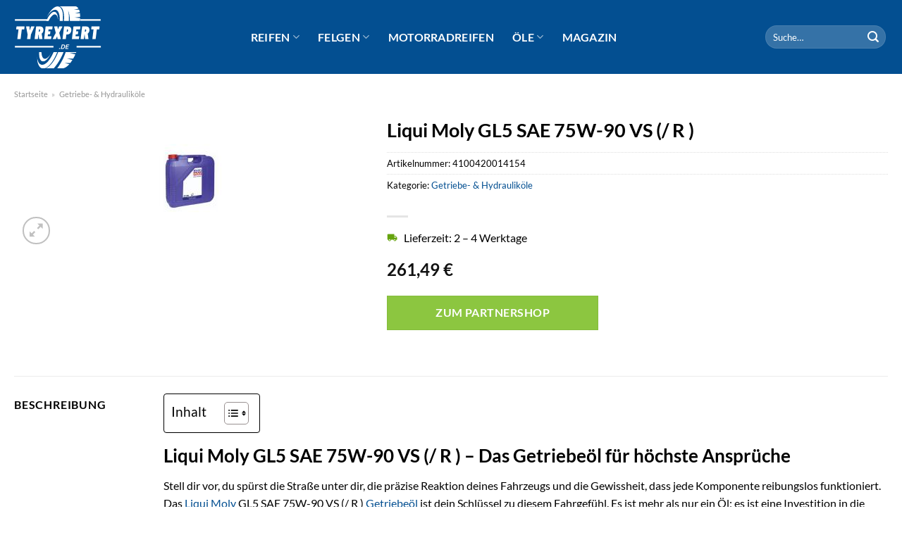

--- FILE ---
content_type: text/html; charset=UTF-8
request_url: https://www.tyrexpert.de/liqui-moly-gl5-sae-75w-90-vs-r/
body_size: 29860
content:
<!DOCTYPE html>
<html lang="de" class="loading-site no-js">
<head><meta charset="UTF-8" /><script>if(navigator.userAgent.match(/MSIE|Internet Explorer/i)||navigator.userAgent.match(/Trident\/7\..*?rv:11/i)){var href=document.location.href;if(!href.match(/[?&]nowprocket/)){if(href.indexOf("?")==-1){if(href.indexOf("#")==-1){document.location.href=href+"?nowprocket=1"}else{document.location.href=href.replace("#","?nowprocket=1#")}}else{if(href.indexOf("#")==-1){document.location.href=href+"&nowprocket=1"}else{document.location.href=href.replace("#","&nowprocket=1#")}}}}</script><script>class RocketLazyLoadScripts{constructor(){this.v="1.2.3",this.triggerEvents=["keydown","mousedown","mousemove","touchmove","touchstart","touchend","wheel"],this.userEventHandler=this._triggerListener.bind(this),this.touchStartHandler=this._onTouchStart.bind(this),this.touchMoveHandler=this._onTouchMove.bind(this),this.touchEndHandler=this._onTouchEnd.bind(this),this.clickHandler=this._onClick.bind(this),this.interceptedClicks=[],window.addEventListener("pageshow",t=>{this.persisted=t.persisted}),window.addEventListener("DOMContentLoaded",()=>{this._preconnect3rdParties()}),this.delayedScripts={normal:[],async:[],defer:[]},this.trash=[],this.allJQueries=[]}_addUserInteractionListener(t){if(document.hidden){t._triggerListener();return}this.triggerEvents.forEach(e=>window.addEventListener(e,t.userEventHandler,{passive:!0})),window.addEventListener("touchstart",t.touchStartHandler,{passive:!0}),window.addEventListener("mousedown",t.touchStartHandler),document.addEventListener("visibilitychange",t.userEventHandler)}_removeUserInteractionListener(){this.triggerEvents.forEach(t=>window.removeEventListener(t,this.userEventHandler,{passive:!0})),document.removeEventListener("visibilitychange",this.userEventHandler)}_onTouchStart(t){"HTML"!==t.target.tagName&&(window.addEventListener("touchend",this.touchEndHandler),window.addEventListener("mouseup",this.touchEndHandler),window.addEventListener("touchmove",this.touchMoveHandler,{passive:!0}),window.addEventListener("mousemove",this.touchMoveHandler),t.target.addEventListener("click",this.clickHandler),this._renameDOMAttribute(t.target,"onclick","rocket-onclick"),this._pendingClickStarted())}_onTouchMove(t){window.removeEventListener("touchend",this.touchEndHandler),window.removeEventListener("mouseup",this.touchEndHandler),window.removeEventListener("touchmove",this.touchMoveHandler,{passive:!0}),window.removeEventListener("mousemove",this.touchMoveHandler),t.target.removeEventListener("click",this.clickHandler),this._renameDOMAttribute(t.target,"rocket-onclick","onclick"),this._pendingClickFinished()}_onTouchEnd(t){window.removeEventListener("touchend",this.touchEndHandler),window.removeEventListener("mouseup",this.touchEndHandler),window.removeEventListener("touchmove",this.touchMoveHandler,{passive:!0}),window.removeEventListener("mousemove",this.touchMoveHandler)}_onClick(t){t.target.removeEventListener("click",this.clickHandler),this._renameDOMAttribute(t.target,"rocket-onclick","onclick"),this.interceptedClicks.push(t),t.preventDefault(),t.stopPropagation(),t.stopImmediatePropagation(),this._pendingClickFinished()}_replayClicks(){window.removeEventListener("touchstart",this.touchStartHandler,{passive:!0}),window.removeEventListener("mousedown",this.touchStartHandler),this.interceptedClicks.forEach(t=>{t.target.dispatchEvent(new MouseEvent("click",{view:t.view,bubbles:!0,cancelable:!0}))})}_waitForPendingClicks(){return new Promise(t=>{this._isClickPending?this._pendingClickFinished=t:t()})}_pendingClickStarted(){this._isClickPending=!0}_pendingClickFinished(){this._isClickPending=!1}_renameDOMAttribute(t,e,r){t.hasAttribute&&t.hasAttribute(e)&&(event.target.setAttribute(r,event.target.getAttribute(e)),event.target.removeAttribute(e))}_triggerListener(){this._removeUserInteractionListener(this),"loading"===document.readyState?document.addEventListener("DOMContentLoaded",this._loadEverythingNow.bind(this)):this._loadEverythingNow()}_preconnect3rdParties(){let t=[];document.querySelectorAll("script[type=rocketlazyloadscript]").forEach(e=>{if(e.hasAttribute("src")){let r=new URL(e.src).origin;r!==location.origin&&t.push({src:r,crossOrigin:e.crossOrigin||"module"===e.getAttribute("data-rocket-type")})}}),t=[...new Map(t.map(t=>[JSON.stringify(t),t])).values()],this._batchInjectResourceHints(t,"preconnect")}async _loadEverythingNow(){this.lastBreath=Date.now(),this._delayEventListeners(this),this._delayJQueryReady(this),this._handleDocumentWrite(),this._registerAllDelayedScripts(),this._preloadAllScripts(),await this._loadScriptsFromList(this.delayedScripts.normal),await this._loadScriptsFromList(this.delayedScripts.defer),await this._loadScriptsFromList(this.delayedScripts.async);try{await this._triggerDOMContentLoaded(),await this._triggerWindowLoad()}catch(t){console.error(t)}window.dispatchEvent(new Event("rocket-allScriptsLoaded")),this._waitForPendingClicks().then(()=>{this._replayClicks()}),this._emptyTrash()}_registerAllDelayedScripts(){document.querySelectorAll("script[type=rocketlazyloadscript]").forEach(t=>{t.hasAttribute("data-rocket-src")?t.hasAttribute("async")&&!1!==t.async?this.delayedScripts.async.push(t):t.hasAttribute("defer")&&!1!==t.defer||"module"===t.getAttribute("data-rocket-type")?this.delayedScripts.defer.push(t):this.delayedScripts.normal.push(t):this.delayedScripts.normal.push(t)})}async _transformScript(t){return new Promise((await this._littleBreath(),navigator.userAgent.indexOf("Firefox/")>0||""===navigator.vendor)?e=>{let r=document.createElement("script");[...t.attributes].forEach(t=>{let e=t.nodeName;"type"!==e&&("data-rocket-type"===e&&(e="type"),"data-rocket-src"===e&&(e="src"),r.setAttribute(e,t.nodeValue))}),t.text&&(r.text=t.text),r.hasAttribute("src")?(r.addEventListener("load",e),r.addEventListener("error",e)):(r.text=t.text,e());try{t.parentNode.replaceChild(r,t)}catch(i){e()}}:async e=>{function r(){t.setAttribute("data-rocket-status","failed"),e()}try{let i=t.getAttribute("data-rocket-type"),n=t.getAttribute("data-rocket-src");t.text,i?(t.type=i,t.removeAttribute("data-rocket-type")):t.removeAttribute("type"),t.addEventListener("load",function r(){t.setAttribute("data-rocket-status","executed"),e()}),t.addEventListener("error",r),n?(t.removeAttribute("data-rocket-src"),t.src=n):t.src="data:text/javascript;base64,"+window.btoa(unescape(encodeURIComponent(t.text)))}catch(s){r()}})}async _loadScriptsFromList(t){let e=t.shift();return e&&e.isConnected?(await this._transformScript(e),this._loadScriptsFromList(t)):Promise.resolve()}_preloadAllScripts(){this._batchInjectResourceHints([...this.delayedScripts.normal,...this.delayedScripts.defer,...this.delayedScripts.async],"preload")}_batchInjectResourceHints(t,e){var r=document.createDocumentFragment();t.forEach(t=>{let i=t.getAttribute&&t.getAttribute("data-rocket-src")||t.src;if(i){let n=document.createElement("link");n.href=i,n.rel=e,"preconnect"!==e&&(n.as="script"),t.getAttribute&&"module"===t.getAttribute("data-rocket-type")&&(n.crossOrigin=!0),t.crossOrigin&&(n.crossOrigin=t.crossOrigin),t.integrity&&(n.integrity=t.integrity),r.appendChild(n),this.trash.push(n)}}),document.head.appendChild(r)}_delayEventListeners(t){let e={};function r(t,r){!function t(r){!e[r]&&(e[r]={originalFunctions:{add:r.addEventListener,remove:r.removeEventListener},eventsToRewrite:[]},r.addEventListener=function(){arguments[0]=i(arguments[0]),e[r].originalFunctions.add.apply(r,arguments)},r.removeEventListener=function(){arguments[0]=i(arguments[0]),e[r].originalFunctions.remove.apply(r,arguments)});function i(t){return e[r].eventsToRewrite.indexOf(t)>=0?"rocket-"+t:t}}(t),e[t].eventsToRewrite.push(r)}function i(t,e){let r=t[e];Object.defineProperty(t,e,{get:()=>r||function(){},set(i){t["rocket"+e]=r=i}})}r(document,"DOMContentLoaded"),r(window,"DOMContentLoaded"),r(window,"load"),r(window,"pageshow"),r(document,"readystatechange"),i(document,"onreadystatechange"),i(window,"onload"),i(window,"onpageshow")}_delayJQueryReady(t){let e;function r(r){if(r&&r.fn&&!t.allJQueries.includes(r)){r.fn.ready=r.fn.init.prototype.ready=function(e){return t.domReadyFired?e.bind(document)(r):document.addEventListener("rocket-DOMContentLoaded",()=>e.bind(document)(r)),r([])};let i=r.fn.on;r.fn.on=r.fn.init.prototype.on=function(){if(this[0]===window){function t(t){return t.split(" ").map(t=>"load"===t||0===t.indexOf("load.")?"rocket-jquery-load":t).join(" ")}"string"==typeof arguments[0]||arguments[0]instanceof String?arguments[0]=t(arguments[0]):"object"==typeof arguments[0]&&Object.keys(arguments[0]).forEach(e=>{let r=arguments[0][e];delete arguments[0][e],arguments[0][t(e)]=r})}return i.apply(this,arguments),this},t.allJQueries.push(r)}e=r}r(window.jQuery),Object.defineProperty(window,"jQuery",{get:()=>e,set(t){r(t)}})}async _triggerDOMContentLoaded(){this.domReadyFired=!0,await this._littleBreath(),document.dispatchEvent(new Event("rocket-DOMContentLoaded")),await this._littleBreath(),window.dispatchEvent(new Event("rocket-DOMContentLoaded")),await this._littleBreath(),document.dispatchEvent(new Event("rocket-readystatechange")),await this._littleBreath(),document.rocketonreadystatechange&&document.rocketonreadystatechange()}async _triggerWindowLoad(){await this._littleBreath(),window.dispatchEvent(new Event("rocket-load")),await this._littleBreath(),window.rocketonload&&window.rocketonload(),await this._littleBreath(),this.allJQueries.forEach(t=>t(window).trigger("rocket-jquery-load")),await this._littleBreath();let t=new Event("rocket-pageshow");t.persisted=this.persisted,window.dispatchEvent(t),await this._littleBreath(),window.rocketonpageshow&&window.rocketonpageshow({persisted:this.persisted})}_handleDocumentWrite(){let t=new Map;document.write=document.writeln=function(e){let r=document.currentScript;r||console.error("WPRocket unable to document.write this: "+e);let i=document.createRange(),n=r.parentElement,s=t.get(r);void 0===s&&(s=r.nextSibling,t.set(r,s));let a=document.createDocumentFragment();i.setStart(a,0),a.appendChild(i.createContextualFragment(e)),n.insertBefore(a,s)}}async _littleBreath(){Date.now()-this.lastBreath>45&&(await this._requestAnimFrame(),this.lastBreath=Date.now())}async _requestAnimFrame(){return document.hidden?new Promise(t=>setTimeout(t)):new Promise(t=>requestAnimationFrame(t))}_emptyTrash(){this.trash.forEach(t=>t.remove())}static run(){let t=new RocketLazyLoadScripts;t._addUserInteractionListener(t)}}RocketLazyLoadScripts.run();</script>
	
	<link rel="profile" href="http://gmpg.org/xfn/11" />
	<link rel="pingback" href="https://www.tyrexpert.de/xmlrpc.php" />

	<script type="rocketlazyloadscript">(function(html){html.className = html.className.replace(/\bno-js\b/,'js')})(document.documentElement);</script>
<meta name='robots' content='index, follow, max-image-preview:large, max-snippet:-1, max-video-preview:-1' />
<link rel="preload" href="https://www.tyrexpert.de/wp-content/plugins/rate-my-post/public/css/fonts/ratemypost.ttf" type="font/ttf" as="font" crossorigin="anonymous"><meta name="viewport" content="width=device-width, initial-scale=1" />
	<!-- This site is optimized with the Yoast SEO plugin v26.7 - https://yoast.com/wordpress/plugins/seo/ -->
	<title>Liqui Moly GL5 SAE 75W-90 VS (/ R ) hier kaufen - TyreXpert.de</title>
	<meta name="description" content="Bei TyreXpert Reifen &quot;Liqui Moly GL5 SAE 75W-90 VS (/ R )&quot; zum top Preis online kaufen! Täglicher schneller Versand." />
	<link rel="canonical" href="https://www.tyrexpert.de/liqui-moly-gl5-sae-75w-90-vs-r/" />
	<meta property="og:locale" content="de_DE" />
	<meta property="og:type" content="article" />
	<meta property="og:title" content="Liqui Moly GL5 SAE 75W-90 VS (/ R ) hier kaufen - TyreXpert.de" />
	<meta property="og:description" content="Bei TyreXpert Reifen &quot;Liqui Moly GL5 SAE 75W-90 VS (/ R )&quot; zum top Preis online kaufen! Täglicher schneller Versand." />
	<meta property="og:url" content="https://www.tyrexpert.de/liqui-moly-gl5-sae-75w-90-vs-r/" />
	<meta property="og:site_name" content="TyreXpert.de" />
	<meta property="article:modified_time" content="2025-07-23T08:07:40+00:00" />
	<meta property="og:image" content="https://www.tyrexpert.de/wp-content/uploads/2022/11/373434_1564371757264_big.jpg" />
	<meta property="og:image:width" content="200" />
	<meta property="og:image:height" content="200" />
	<meta property="og:image:type" content="image/jpeg" />
	<meta name="twitter:card" content="summary_large_image" />
	<script type="application/ld+json" class="yoast-schema-graph">{"@context":"https://schema.org","@graph":[{"@type":"WebPage","@id":"https://www.tyrexpert.de/liqui-moly-gl5-sae-75w-90-vs-r/","url":"https://www.tyrexpert.de/liqui-moly-gl5-sae-75w-90-vs-r/","name":"Liqui Moly GL5 SAE 75W-90 VS (/ R ) hier kaufen - TyreXpert.de","isPartOf":{"@id":"https://www.tyrexpert.de/#website"},"primaryImageOfPage":{"@id":"https://www.tyrexpert.de/liqui-moly-gl5-sae-75w-90-vs-r/#primaryimage"},"image":{"@id":"https://www.tyrexpert.de/liqui-moly-gl5-sae-75w-90-vs-r/#primaryimage"},"thumbnailUrl":"https://www.tyrexpert.de/wp-content/uploads/2022/11/373434_1564371757264_big.jpg","datePublished":"2022-11-14T04:48:47+00:00","dateModified":"2025-07-23T08:07:40+00:00","description":"Bei TyreXpert Reifen \"Liqui Moly GL5 SAE 75W-90 VS (/ R )\" zum top Preis online kaufen! Täglicher schneller Versand.","breadcrumb":{"@id":"https://www.tyrexpert.de/liqui-moly-gl5-sae-75w-90-vs-r/#breadcrumb"},"inLanguage":"de","potentialAction":[{"@type":"ReadAction","target":["https://www.tyrexpert.de/liqui-moly-gl5-sae-75w-90-vs-r/"]}]},{"@type":"ImageObject","inLanguage":"de","@id":"https://www.tyrexpert.de/liqui-moly-gl5-sae-75w-90-vs-r/#primaryimage","url":"https://www.tyrexpert.de/wp-content/uploads/2022/11/373434_1564371757264_big.jpg","contentUrl":"https://www.tyrexpert.de/wp-content/uploads/2022/11/373434_1564371757264_big.jpg","width":200,"height":200,"caption":"Liqui Moly GL5 SAE 75W-90 VS (/ R )"},{"@type":"BreadcrumbList","@id":"https://www.tyrexpert.de/liqui-moly-gl5-sae-75w-90-vs-r/#breadcrumb","itemListElement":[{"@type":"ListItem","position":1,"name":"Startseite","item":"https://www.tyrexpert.de/"},{"@type":"ListItem","position":2,"name":"Shop","item":"https://www.tyrexpert.de/shop/"},{"@type":"ListItem","position":3,"name":"Liqui Moly GL5 SAE 75W-90 VS (/ R )"}]},{"@type":"WebSite","@id":"https://www.tyrexpert.de/#website","url":"https://www.tyrexpert.de/","name":"TyreXpert.de","description":"","publisher":{"@id":"https://www.tyrexpert.de/#organization"},"potentialAction":[{"@type":"SearchAction","target":{"@type":"EntryPoint","urlTemplate":"https://www.tyrexpert.de/?s={search_term_string}"},"query-input":{"@type":"PropertyValueSpecification","valueRequired":true,"valueName":"search_term_string"}}],"inLanguage":"de"},{"@type":"Organization","@id":"https://www.tyrexpert.de/#organization","name":"TyreXpert.de","url":"https://www.tyrexpert.de/","logo":{"@type":"ImageObject","inLanguage":"de","@id":"https://www.tyrexpert.de/#/schema/logo/image/","url":"https://www.tyrexpert.de/wp-content/uploads/2022/11/tyrexpert-favicon.png","contentUrl":"https://www.tyrexpert.de/wp-content/uploads/2022/11/tyrexpert-favicon.png","width":78,"height":78,"caption":"TyreXpert.de"},"image":{"@id":"https://www.tyrexpert.de/#/schema/logo/image/"}}]}</script>
	<!-- / Yoast SEO plugin. -->



<link rel='prefetch' href='https://www.tyrexpert.de/wp-content/themes/flatsome/assets/js/flatsome.js?ver=a0a7aee297766598a20e' />
<link rel='prefetch' href='https://www.tyrexpert.de/wp-content/themes/flatsome/assets/js/chunk.slider.js?ver=3.18.6' />
<link rel='prefetch' href='https://www.tyrexpert.de/wp-content/themes/flatsome/assets/js/chunk.popups.js?ver=3.18.6' />
<link rel='prefetch' href='https://www.tyrexpert.de/wp-content/themes/flatsome/assets/js/chunk.tooltips.js?ver=3.18.6' />
<link rel='prefetch' href='https://www.tyrexpert.de/wp-content/themes/flatsome/assets/js/woocommerce.js?ver=49415fe6a9266f32f1f2' />
<style id='wp-img-auto-sizes-contain-inline-css' type='text/css'>
img:is([sizes=auto i],[sizes^="auto," i]){contain-intrinsic-size:3000px 1500px}
/*# sourceURL=wp-img-auto-sizes-contain-inline-css */
</style>
<link data-minify="1" rel='stylesheet' id='maintenanceLayer-css' href='https://www.tyrexpert.de/wp-content/cache/min/1/wp-content/plugins/dailylead_maintenance/css/layer.css?ver=1765575151' type='text/css' media='all' />
<link data-minify="1" rel='stylesheet' id='rate-my-post-css' href='https://www.tyrexpert.de/wp-content/cache/min/1/wp-content/plugins/rate-my-post/public/css/rate-my-post.css?ver=1765575151' type='text/css' media='all' />
<style id='rate-my-post-inline-css' type='text/css'>
.rmp-widgets-container p {  font-size: 12px;}.rmp-rating-widget .rmp-icon--ratings {  font-size: 12px;}
/*# sourceURL=rate-my-post-inline-css */
</style>
<link rel='stylesheet' id='photoswipe-css' href='https://www.tyrexpert.de/wp-content/plugins/woocommerce/assets/css/photoswipe/photoswipe.min.css?ver=9.4.1' type='text/css' media='all' />
<link rel='stylesheet' id='photoswipe-default-skin-css' href='https://www.tyrexpert.de/wp-content/plugins/woocommerce/assets/css/photoswipe/default-skin/default-skin.min.css?ver=9.4.1' type='text/css' media='all' />
<style id='woocommerce-inline-inline-css' type='text/css'>
.woocommerce form .form-row .required { visibility: visible; }
/*# sourceURL=woocommerce-inline-inline-css */
</style>
<link rel='stylesheet' id='ez-toc-css' href='https://www.tyrexpert.de/wp-content/plugins/easy-table-of-contents/assets/css/screen.min.css?ver=2.0.80' type='text/css' media='all' />
<style id='ez-toc-inline-css' type='text/css'>
div#ez-toc-container .ez-toc-title {font-size: 120%;}div#ez-toc-container .ez-toc-title {font-weight: 500;}div#ez-toc-container ul li , div#ez-toc-container ul li a {font-size: 95%;}div#ez-toc-container ul li , div#ez-toc-container ul li a {font-weight: 500;}div#ez-toc-container nav ul ul li {font-size: 90%;}div#ez-toc-container {background: #fff;border: 1px solid #000000;}div#ez-toc-container p.ez-toc-title , #ez-toc-container .ez_toc_custom_title_icon , #ez-toc-container .ez_toc_custom_toc_icon {color: #000000;}div#ez-toc-container ul.ez-toc-list a {color: #000000;}div#ez-toc-container ul.ez-toc-list a:hover {color: #000000;}div#ez-toc-container ul.ez-toc-list a:visited {color: #000000;}.ez-toc-counter nav ul li a::before {color: ;}.ez-toc-box-title {font-weight: bold; margin-bottom: 10px; text-align: center; text-transform: uppercase; letter-spacing: 1px; color: #666; padding-bottom: 5px;position:absolute;top:-4%;left:5%;background-color: inherit;transition: top 0.3s ease;}.ez-toc-box-title.toc-closed {top:-25%;}
.ez-toc-container-direction {direction: ltr;}.ez-toc-counter ul{counter-reset: item ;}.ez-toc-counter nav ul li a::before {content: counters(item, '.', decimal) '. ';display: inline-block;counter-increment: item;flex-grow: 0;flex-shrink: 0;margin-right: .2em; float: left; }.ez-toc-widget-direction {direction: ltr;}.ez-toc-widget-container ul{counter-reset: item ;}.ez-toc-widget-container nav ul li a::before {content: counters(item, '.', decimal) '. ';display: inline-block;counter-increment: item;flex-grow: 0;flex-shrink: 0;margin-right: .2em; float: left; }
/*# sourceURL=ez-toc-inline-css */
</style>
<link data-minify="1" rel='stylesheet' id='flatsome-main-css' href='https://www.tyrexpert.de/wp-content/cache/min/1/wp-content/themes/flatsome/assets/css/flatsome.css?ver=1765575151' type='text/css' media='all' />
<style id='flatsome-main-inline-css' type='text/css'>
@font-face {
				font-family: "fl-icons";
				font-display: block;
				src: url(https://www.tyrexpert.de/wp-content/themes/flatsome/assets/css/icons/fl-icons.eot?v=3.18.6);
				src:
					url(https://www.tyrexpert.de/wp-content/themes/flatsome/assets/css/icons/fl-icons.eot#iefix?v=3.18.6) format("embedded-opentype"),
					url(https://www.tyrexpert.de/wp-content/themes/flatsome/assets/css/icons/fl-icons.woff2?v=3.18.6) format("woff2"),
					url(https://www.tyrexpert.de/wp-content/themes/flatsome/assets/css/icons/fl-icons.ttf?v=3.18.6) format("truetype"),
					url(https://www.tyrexpert.de/wp-content/themes/flatsome/assets/css/icons/fl-icons.woff?v=3.18.6) format("woff"),
					url(https://www.tyrexpert.de/wp-content/themes/flatsome/assets/css/icons/fl-icons.svg?v=3.18.6#fl-icons) format("svg");
			}
/*# sourceURL=flatsome-main-inline-css */
</style>
<link data-minify="1" rel='stylesheet' id='flatsome-shop-css' href='https://www.tyrexpert.de/wp-content/cache/min/1/wp-content/themes/flatsome/assets/css/flatsome-shop.css?ver=1765575151' type='text/css' media='all' />
<script data-minify="1" type="text/javascript" src="https://www.tyrexpert.de/wp-content/cache/min/1/wp-content/plugins/dailylead_maintenance/js/layerShow.js?ver=1765575151" id="maintenanceLayerShow-js" defer></script>
<script data-minify="1" type="text/javascript" src="https://www.tyrexpert.de/wp-content/cache/min/1/wp-content/plugins/dailylead_maintenance/js/layer.js?ver=1765575151" id="maintenanceLayer-js" defer></script>
<script type="rocketlazyloadscript" data-rocket-type="text/javascript" data-rocket-src="https://www.tyrexpert.de/wp-includes/js/jquery/jquery.min.js?ver=3.7.1" id="jquery-core-js" defer></script>
<script type="rocketlazyloadscript" data-rocket-type="text/javascript" data-rocket-src="https://www.tyrexpert.de/wp-content/plugins/woocommerce/assets/js/jquery-blockui/jquery.blockUI.min.js?ver=2.7.0-wc.9.4.1" id="jquery-blockui-js" data-wp-strategy="defer" defer></script>
<script type="text/javascript" id="wc-add-to-cart-js-extra">
/* <![CDATA[ */
var wc_add_to_cart_params = {"ajax_url":"/wp-admin/admin-ajax.php","wc_ajax_url":"/?wc-ajax=%%endpoint%%","i18n_view_cart":"Warenkorb anzeigen","cart_url":"https://www.tyrexpert.de/cart/","is_cart":"","cart_redirect_after_add":"no"};
//# sourceURL=wc-add-to-cart-js-extra
/* ]]> */
</script>
<script type="rocketlazyloadscript" data-rocket-type="text/javascript" data-rocket-src="https://www.tyrexpert.de/wp-content/plugins/woocommerce/assets/js/frontend/add-to-cart.min.js?ver=9.4.1" id="wc-add-to-cart-js" defer="defer" data-wp-strategy="defer"></script>
<script type="rocketlazyloadscript" data-rocket-type="text/javascript" data-rocket-src="https://www.tyrexpert.de/wp-content/plugins/woocommerce/assets/js/photoswipe/photoswipe.min.js?ver=4.1.1-wc.9.4.1" id="photoswipe-js" defer="defer" data-wp-strategy="defer"></script>
<script type="rocketlazyloadscript" data-rocket-type="text/javascript" data-rocket-src="https://www.tyrexpert.de/wp-content/plugins/woocommerce/assets/js/photoswipe/photoswipe-ui-default.min.js?ver=4.1.1-wc.9.4.1" id="photoswipe-ui-default-js" defer="defer" data-wp-strategy="defer"></script>
<script type="text/javascript" id="wc-single-product-js-extra">
/* <![CDATA[ */
var wc_single_product_params = {"i18n_required_rating_text":"Bitte w\u00e4hle eine Bewertung","review_rating_required":"yes","flexslider":{"rtl":false,"animation":"slide","smoothHeight":true,"directionNav":false,"controlNav":"thumbnails","slideshow":false,"animationSpeed":500,"animationLoop":false,"allowOneSlide":false},"zoom_enabled":"","zoom_options":[],"photoswipe_enabled":"1","photoswipe_options":{"shareEl":false,"closeOnScroll":false,"history":false,"hideAnimationDuration":0,"showAnimationDuration":0},"flexslider_enabled":""};
//# sourceURL=wc-single-product-js-extra
/* ]]> */
</script>
<script type="rocketlazyloadscript" data-rocket-type="text/javascript" data-rocket-src="https://www.tyrexpert.de/wp-content/plugins/woocommerce/assets/js/frontend/single-product.min.js?ver=9.4.1" id="wc-single-product-js" defer="defer" data-wp-strategy="defer"></script>
<script type="rocketlazyloadscript" data-rocket-type="text/javascript" data-rocket-src="https://www.tyrexpert.de/wp-content/plugins/woocommerce/assets/js/js-cookie/js.cookie.min.js?ver=2.1.4-wc.9.4.1" id="js-cookie-js" data-wp-strategy="defer" defer></script>
<style>.woocommerce-product-gallery{ opacity: 1 !important; }</style><script type="rocketlazyloadscript">
  var _paq = window._paq = window._paq || [];
  /* tracker methods like "setCustomDimension" should be called before "trackPageView" */
  _paq.push(['trackPageView']);
  _paq.push(['enableLinkTracking']);
  (function() {
    var u="//stats.dailylead.de/";
    _paq.push(['setTrackerUrl', u+'matomo.php']);
    _paq.push(['setSiteId', '54']);
    var d=document, g=d.createElement('script'), s=d.getElementsByTagName('script')[0];
    g.async=true; g.src=u+'matomo.js'; s.parentNode.insertBefore(g,s);
  })();
</script>	<noscript><style>.woocommerce-product-gallery{ opacity: 1 !important; }</style></noscript>
	<style class='wp-fonts-local' type='text/css'>
@font-face{font-family:Inter;font-style:normal;font-weight:300 900;font-display:fallback;src:url('https://www.tyrexpert.de/wp-content/plugins/woocommerce/assets/fonts/Inter-VariableFont_slnt,wght.woff2') format('woff2');font-stretch:normal;}
@font-face{font-family:Cardo;font-style:normal;font-weight:400;font-display:fallback;src:url('https://www.tyrexpert.de/wp-content/plugins/woocommerce/assets/fonts/cardo_normal_400.woff2') format('woff2');}
</style>
<link rel="icon" href="https://www.tyrexpert.de/wp-content/uploads/2022/11/cropped-tyrexpert-favicon-32x32.png" sizes="32x32" />
<link rel="icon" href="https://www.tyrexpert.de/wp-content/uploads/2022/11/cropped-tyrexpert-favicon-192x192.png" sizes="192x192" />
<link rel="apple-touch-icon" href="https://www.tyrexpert.de/wp-content/uploads/2022/11/cropped-tyrexpert-favicon-180x180.png" />
<meta name="msapplication-TileImage" content="https://www.tyrexpert.de/wp-content/uploads/2022/11/cropped-tyrexpert-favicon-270x270.png" />
<style id="custom-css" type="text/css">:root {--primary-color: #034f91;--fs-color-primary: #034f91;--fs-color-secondary: #8cc640;--fs-color-success: #7a9c59;--fs-color-alert: #b20000;--fs-experimental-link-color: #034f91;--fs-experimental-link-color-hover: #000000;}.tooltipster-base {--tooltip-color: #fff;--tooltip-bg-color: #000;}.off-canvas-right .mfp-content, .off-canvas-left .mfp-content {--drawer-width: 300px;}.off-canvas .mfp-content.off-canvas-cart {--drawer-width: 360px;}.container-width, .full-width .ubermenu-nav, .container, .row{max-width: 1270px}.row.row-collapse{max-width: 1240px}.row.row-small{max-width: 1262.5px}.row.row-large{max-width: 1300px}.header-main{height: 105px}#logo img{max-height: 105px}#logo{width:125px;}#logo img{padding:7px 0;}.header-bottom{min-height: 55px}.header-top{min-height: 30px}.transparent .header-main{height: 90px}.transparent #logo img{max-height: 90px}.has-transparent + .page-title:first-of-type,.has-transparent + #main > .page-title,.has-transparent + #main > div > .page-title,.has-transparent + #main .page-header-wrapper:first-of-type .page-title{padding-top: 90px;}.header.show-on-scroll,.stuck .header-main{height:70px!important}.stuck #logo img{max-height: 70px!important}.search-form{ width: 100%;}.header-bg-color {background-color: #034f91}.header-bottom {background-color: #f1f1f1}.stuck .header-main .nav > li > a{line-height: 50px }@media (max-width: 549px) {.header-main{height: 70px}#logo img{max-height: 70px}}.main-menu-overlay{background-color: #ffffff}body{color: #000000}h1,h2,h3,h4,h5,h6,.heading-font{color: #000000;}body{font-family: Lato, sans-serif;}body {font-weight: 400;font-style: normal;}.nav > li > a {font-family: Lato, sans-serif;}.mobile-sidebar-levels-2 .nav > li > ul > li > a {font-family: Lato, sans-serif;}.nav > li > a,.mobile-sidebar-levels-2 .nav > li > ul > li > a {font-weight: 700;font-style: normal;}h1,h2,h3,h4,h5,h6,.heading-font, .off-canvas-center .nav-sidebar.nav-vertical > li > a{font-family: Lato, sans-serif;}h1,h2,h3,h4,h5,h6,.heading-font,.banner h1,.banner h2 {font-weight: 700;font-style: normal;}.alt-font{font-family: "Dancing Script", sans-serif;}.alt-font {font-weight: 400!important;font-style: normal!important;}.header:not(.transparent) .header-nav-main.nav > li > a {color: #ffffff;}.widget:where(:not(.widget_shopping_cart)) a{color: #000000;}.widget:where(:not(.widget_shopping_cart)) a:hover{color: #034f91;}.widget .tagcloud a:hover{border-color: #034f91; background-color: #034f91;}.has-equal-box-heights .box-image {padding-top: 150%;}@media screen and (min-width: 550px){.products .box-vertical .box-image{min-width: 300px!important;width: 300px!important;}}.header-main .social-icons,.header-main .cart-icon strong,.header-main .menu-title,.header-main .header-button > .button.is-outline,.header-main .nav > li > a > i:not(.icon-angle-down){color: #ffffff!important;}.header-main .header-button > .button.is-outline,.header-main .cart-icon strong:after,.header-main .cart-icon strong{border-color: #ffffff!important;}.header-main .header-button > .button:not(.is-outline){background-color: #ffffff!important;}.header-main .current-dropdown .cart-icon strong,.header-main .header-button > .button:hover,.header-main .header-button > .button:hover i,.header-main .header-button > .button:hover span{color:#FFF!important;}.header-main .menu-title:hover,.header-main .social-icons a:hover,.header-main .header-button > .button.is-outline:hover,.header-main .nav > li > a:hover > i:not(.icon-angle-down){color: #ffffff!important;}.header-main .current-dropdown .cart-icon strong,.header-main .header-button > .button:hover{background-color: #ffffff!important;}.header-main .current-dropdown .cart-icon strong:after,.header-main .current-dropdown .cart-icon strong,.header-main .header-button > .button:hover{border-color: #ffffff!important;}.absolute-footer, html{background-color: #ffffff}.page-title-small + main .product-container > .row{padding-top:0;}.nav-vertical-fly-out > li + li {border-top-width: 1px; border-top-style: solid;}/* Custom CSS */.header-vertical-menu__fly-out .current-dropdown.menu-item .nav-dropdown {display: block;}.header-vertical-menu__opener {font-size: initial;}.off-canvas-right .mfp-content, .off-canvas-left .mfp-content {max-width: 320px;width:100%}.off-canvas-left.mfp-ready .mfp-close {color: black;}.product-summary .woocommerce-Price-currencySymbol {font-size: inherit;vertical-align: inherit;margin-top: inherit;}.product-section-title-related {text-align: center;padding-top: 45px;}.yith-wcwl-add-to-wishlist {margin-top: 10px;margin-bottom: 30px;}.page-title {margin-top: 20px;}@media screen and (min-width: 850px) {.page-title-inner {padding-top: 0;min-height: auto;}}/*** START Sticky Banner ***/.sticky-add-to-cart__product img {display: none;}.sticky-add-to-cart__product .product-title-small {display: none;}.sticky-add-to-cart--active .cart {padding-top: 5px;padding-bottom: 5px;max-width: 250px;flex-grow: 1;font-size: smaller;margin-bottom: 0;}.sticky-add-to-cart.sticky-add-to-cart--active .single_add_to_cart_button{margin: 0;padding-top: 10px;padding-bottom: 10px;border-radius: 99px;width: 100%;line-height: 1.5;}.single_add_to_cart_button,.sticky-add-to-cart:not(.sticky-add-to-cart--active) .single_add_to_cart_button {padding: 5px;max-width: 300px;width:100%;margin:0;}.sticky-add-to-cart--active {-webkit-backdrop-filter: blur(7px);backdrop-filter: blur(7px);display: flex;justify-content: center;padding: 3px 10px;}.sticky-add-to-cart__product .product-title-small {height: 14px;overflow: hidden;}.sticky-add-to-cart--active .woocommerce-variation-price, .sticky-add-to-cart--active .product-page-price {font-size: 24px;}.sticky-add-to-cart--active .price del {font-size: 50%;margin-bottom: 4px;}.sticky-add-to-cart--active .price del::after {width: 50%;}.sticky-add-to-cart__product {margin-right: 5px;}/*** END Sticky Banner ***/.yadore {display: grid;grid-template-columns: repeat(4,minmax(0,1fr));gap:1rem;}.col-4 .yadore {display: grid;grid-template-columns: repeat(4,minmax(0,1fr));gap:1rem;}.yadore .yadore-item {background: #fff;border-radius: 15px;}.yadore .yadore-item li.delivery_time,.yadore .yadore-item li.stock_status,.yadore .yadore-item li.stock_status.nicht {list-style-type: none;padding: 0px 0 0px 24px;margin: 0px!important;}.yadore .yadore-item img:not(.logo) {min-height: 170px;max-height: 170px;}.yadore .yadore-item img.logo {max-width: 70px;max-height: 30px;}.ayo-logo-name {margin-top: 12px;display: block;white-space: nowrap;font-size: xx-small;}.product-info {display: flex;flex-direction: column;padding-bottom: 0;}.product-info.product-title {order: 1;}.product-info .is-divider {order: 2;}.product-info .product-short-description {order: 3;}.product-info .product-short-description li {list-style-type: none;padding: 0px 0 0px 24px;margin: 0px 0px 3px 0px!important;}li.delivery_time,.product-info .product-short-description li.delivery_time {background: url([data-uri]) no-repeat left center;}li.delivery_time,.product-info .product-short-description li.delivery_time {background: url([data-uri]) no-repeat left center;}li.stock_status,.product-info .product-short-description li.stock_status {background: url([data-uri]) no-repeat left center;}li.stock_status.nicht,.product-info .product-short-description li.stock_status.nicht {background: url([data-uri]) no-repeat left center;}.product-info .price-wrapper {order: 4;}.product-info .price-wrapper .price {margin: 0;}.product-info .cart,.product-info .sticky-add-to-cart-wrapper {order:5;margin: 25px 0;}.product-info .yith-wcwl-add-to-wishlist {order: 6;margin: 0;}.overflow-hidden { overflow: hidden;}.overflow-hidden.banner h3 {line-height: 0;}.nowrap { white-space: nowrap;}.height-40 {height: 40px !important;}.m-0 {margin: 0 !important;}a.stretched-link:after {position: absolute;top: 0;right: 0;bottom: 0;left: 0;pointer-events: auto;content: "";background-color: rgba(0,0,0,0.0);z-index: 1;}.z-index-0 {z-index: 0;}.z-index-10 {z-index: 10;}.price del {text-decoration-line: none;position: relative;}.price del::after {content: '';position: absolute;border-top: 2px solid red;width: 100%;height: 100%;left: 0;transform: rotate(-10deg);top: 50%;}#masthead .flex-left .header-nav.header-nav-main.nav.nav-left {-webkit-box-pack: center;-ms-flex-pack: center;justify-content: center;}.logo-left .logo {margin-left: 0;margin-right: 0px;}.product-small.box .box-image .image-cover img {object-fit: contain;}.product-small.box .box-image {text-align: center;}.product-small.box .box-text .title-wrapper {max-height: 75px;overflow: hidden;margin-bottom: 15px;}.product-small.box .attachment-woocommerce_thumbnail.size-woocommerce_thumbnail {height: 260px;width: auto;object-fit: contain;}.woocommerce-product-gallery__wrapper .woocommerce-product-gallery__image a img {max-height: 420px;width: auto;margin: 0 auto;display: block;}/* START Mobile Menu */.off-canvas-left .mfp-content, .off-canvas-right .mfp-content {width: 75%;max-width: 360px;}.off-canvas-left .mfp-content .nav>li>a, .off-canvas-right .mfp-content .nav>li>a,.mobile-sidebar-levels-2 .nav-slide>li>.sub-menu>li:not(.nav-slide-header)>a, .mobile-sidebar-levels-2 .nav-slide>li>ul.children>li:not(.nav-slide-header)>a {font-size: 1.1em;color: #000;}.mobile-sidebar-levels-2 .nav-slide>li>.sub-menu>li:not(.nav-slide-header)>a, .mobile-sidebar-levels-2 .nav-slide>li>ul.children>li:not(.nav-slide-header)>a {text-transform: none;}/* END Mobile Menu */.product-title a {color: #000000;}.product-title a:hover {color: var(--fs-experimental-link-color);}/* Custom CSS Tablet */@media (max-width: 849px){.nav li a,.nav-vertical>li>ul li a,.nav-slide-header .toggle,.mobile-sidebar-levels-2 .nav-slide>li>ul.children>li>a, .mobile-sidebar-levels-2 .nav-slide>li>.sub-menu>li>a {color: #000 !important;opacity: 1;}/*** START Sticky Banner ***/.sticky-add-to-cart--active {justify-content: space-between;font-size: .9em;}/*** END Sticky Banner ***/.yadore,.col-4 .yadore {grid-template-columns: repeat(2,minmax(0,1fr));}.post-title.is-large {font-size: 1.75em;}}/* Custom CSS Mobile */@media (max-width: 549px){/*** START Sticky Banner ***/.sticky-add-to-cart:not(.sticky-add-to-cart--active) {width: 100% !important;max-width: 100%;}.sticky-add-to-cart:not(.sticky-add-to-cart--active) .single_add_to_cart_button {padding: 5px 25px;max-width: 100%;}/*** END Sticky Banner ***/.single_add_to_cart_button {padding: 5px 25px;max-width: 100%;width: 100%;}.yadore,.col-4 .yadore {grid-template-columns: repeat(1,minmax(0,1fr));}}.label-new.menu-item > a:after{content:"Neu";}.label-hot.menu-item > a:after{content:"Hot";}.label-sale.menu-item > a:after{content:"Aktion";}.label-popular.menu-item > a:after{content:"Beliebt";}</style><style id="kirki-inline-styles">/* latin-ext */
@font-face {
  font-family: 'Lato';
  font-style: normal;
  font-weight: 400;
  font-display: swap;
  src: url(https://www.tyrexpert.de/wp-content/fonts/lato/S6uyw4BMUTPHjxAwXjeu.woff2) format('woff2');
  unicode-range: U+0100-02BA, U+02BD-02C5, U+02C7-02CC, U+02CE-02D7, U+02DD-02FF, U+0304, U+0308, U+0329, U+1D00-1DBF, U+1E00-1E9F, U+1EF2-1EFF, U+2020, U+20A0-20AB, U+20AD-20C0, U+2113, U+2C60-2C7F, U+A720-A7FF;
}
/* latin */
@font-face {
  font-family: 'Lato';
  font-style: normal;
  font-weight: 400;
  font-display: swap;
  src: url(https://www.tyrexpert.de/wp-content/fonts/lato/S6uyw4BMUTPHjx4wXg.woff2) format('woff2');
  unicode-range: U+0000-00FF, U+0131, U+0152-0153, U+02BB-02BC, U+02C6, U+02DA, U+02DC, U+0304, U+0308, U+0329, U+2000-206F, U+20AC, U+2122, U+2191, U+2193, U+2212, U+2215, U+FEFF, U+FFFD;
}
/* latin-ext */
@font-face {
  font-family: 'Lato';
  font-style: normal;
  font-weight: 700;
  font-display: swap;
  src: url(https://www.tyrexpert.de/wp-content/fonts/lato/S6u9w4BMUTPHh6UVSwaPGR_p.woff2) format('woff2');
  unicode-range: U+0100-02BA, U+02BD-02C5, U+02C7-02CC, U+02CE-02D7, U+02DD-02FF, U+0304, U+0308, U+0329, U+1D00-1DBF, U+1E00-1E9F, U+1EF2-1EFF, U+2020, U+20A0-20AB, U+20AD-20C0, U+2113, U+2C60-2C7F, U+A720-A7FF;
}
/* latin */
@font-face {
  font-family: 'Lato';
  font-style: normal;
  font-weight: 700;
  font-display: swap;
  src: url(https://www.tyrexpert.de/wp-content/fonts/lato/S6u9w4BMUTPHh6UVSwiPGQ.woff2) format('woff2');
  unicode-range: U+0000-00FF, U+0131, U+0152-0153, U+02BB-02BC, U+02C6, U+02DA, U+02DC, U+0304, U+0308, U+0329, U+2000-206F, U+20AC, U+2122, U+2191, U+2193, U+2212, U+2215, U+FEFF, U+FFFD;
}/* vietnamese */
@font-face {
  font-family: 'Dancing Script';
  font-style: normal;
  font-weight: 400;
  font-display: swap;
  src: url(https://www.tyrexpert.de/wp-content/fonts/dancing-script/If2cXTr6YS-zF4S-kcSWSVi_sxjsohD9F50Ruu7BMSo3Rep8ltA.woff2) format('woff2');
  unicode-range: U+0102-0103, U+0110-0111, U+0128-0129, U+0168-0169, U+01A0-01A1, U+01AF-01B0, U+0300-0301, U+0303-0304, U+0308-0309, U+0323, U+0329, U+1EA0-1EF9, U+20AB;
}
/* latin-ext */
@font-face {
  font-family: 'Dancing Script';
  font-style: normal;
  font-weight: 400;
  font-display: swap;
  src: url(https://www.tyrexpert.de/wp-content/fonts/dancing-script/If2cXTr6YS-zF4S-kcSWSVi_sxjsohD9F50Ruu7BMSo3ROp8ltA.woff2) format('woff2');
  unicode-range: U+0100-02BA, U+02BD-02C5, U+02C7-02CC, U+02CE-02D7, U+02DD-02FF, U+0304, U+0308, U+0329, U+1D00-1DBF, U+1E00-1E9F, U+1EF2-1EFF, U+2020, U+20A0-20AB, U+20AD-20C0, U+2113, U+2C60-2C7F, U+A720-A7FF;
}
/* latin */
@font-face {
  font-family: 'Dancing Script';
  font-style: normal;
  font-weight: 400;
  font-display: swap;
  src: url(https://www.tyrexpert.de/wp-content/fonts/dancing-script/If2cXTr6YS-zF4S-kcSWSVi_sxjsohD9F50Ruu7BMSo3Sup8.woff2) format('woff2');
  unicode-range: U+0000-00FF, U+0131, U+0152-0153, U+02BB-02BC, U+02C6, U+02DA, U+02DC, U+0304, U+0308, U+0329, U+2000-206F, U+20AC, U+2122, U+2191, U+2193, U+2212, U+2215, U+FEFF, U+FFFD;
}</style><noscript><style id="rocket-lazyload-nojs-css">.rll-youtube-player, [data-lazy-src]{display:none !important;}</style></noscript><link data-minify="1" rel='stylesheet' id='wc-blocks-style-css' href='https://www.tyrexpert.de/wp-content/cache/min/1/wp-content/plugins/woocommerce/assets/client/blocks/wc-blocks.css?ver=1765575151' type='text/css' media='all' />
<style id='global-styles-inline-css' type='text/css'>
:root{--wp--preset--aspect-ratio--square: 1;--wp--preset--aspect-ratio--4-3: 4/3;--wp--preset--aspect-ratio--3-4: 3/4;--wp--preset--aspect-ratio--3-2: 3/2;--wp--preset--aspect-ratio--2-3: 2/3;--wp--preset--aspect-ratio--16-9: 16/9;--wp--preset--aspect-ratio--9-16: 9/16;--wp--preset--color--black: #000000;--wp--preset--color--cyan-bluish-gray: #abb8c3;--wp--preset--color--white: #ffffff;--wp--preset--color--pale-pink: #f78da7;--wp--preset--color--vivid-red: #cf2e2e;--wp--preset--color--luminous-vivid-orange: #ff6900;--wp--preset--color--luminous-vivid-amber: #fcb900;--wp--preset--color--light-green-cyan: #7bdcb5;--wp--preset--color--vivid-green-cyan: #00d084;--wp--preset--color--pale-cyan-blue: #8ed1fc;--wp--preset--color--vivid-cyan-blue: #0693e3;--wp--preset--color--vivid-purple: #9b51e0;--wp--preset--color--primary: #034f91;--wp--preset--color--secondary: #8cc640;--wp--preset--color--success: #7a9c59;--wp--preset--color--alert: #b20000;--wp--preset--gradient--vivid-cyan-blue-to-vivid-purple: linear-gradient(135deg,rgb(6,147,227) 0%,rgb(155,81,224) 100%);--wp--preset--gradient--light-green-cyan-to-vivid-green-cyan: linear-gradient(135deg,rgb(122,220,180) 0%,rgb(0,208,130) 100%);--wp--preset--gradient--luminous-vivid-amber-to-luminous-vivid-orange: linear-gradient(135deg,rgb(252,185,0) 0%,rgb(255,105,0) 100%);--wp--preset--gradient--luminous-vivid-orange-to-vivid-red: linear-gradient(135deg,rgb(255,105,0) 0%,rgb(207,46,46) 100%);--wp--preset--gradient--very-light-gray-to-cyan-bluish-gray: linear-gradient(135deg,rgb(238,238,238) 0%,rgb(169,184,195) 100%);--wp--preset--gradient--cool-to-warm-spectrum: linear-gradient(135deg,rgb(74,234,220) 0%,rgb(151,120,209) 20%,rgb(207,42,186) 40%,rgb(238,44,130) 60%,rgb(251,105,98) 80%,rgb(254,248,76) 100%);--wp--preset--gradient--blush-light-purple: linear-gradient(135deg,rgb(255,206,236) 0%,rgb(152,150,240) 100%);--wp--preset--gradient--blush-bordeaux: linear-gradient(135deg,rgb(254,205,165) 0%,rgb(254,45,45) 50%,rgb(107,0,62) 100%);--wp--preset--gradient--luminous-dusk: linear-gradient(135deg,rgb(255,203,112) 0%,rgb(199,81,192) 50%,rgb(65,88,208) 100%);--wp--preset--gradient--pale-ocean: linear-gradient(135deg,rgb(255,245,203) 0%,rgb(182,227,212) 50%,rgb(51,167,181) 100%);--wp--preset--gradient--electric-grass: linear-gradient(135deg,rgb(202,248,128) 0%,rgb(113,206,126) 100%);--wp--preset--gradient--midnight: linear-gradient(135deg,rgb(2,3,129) 0%,rgb(40,116,252) 100%);--wp--preset--font-size--small: 13px;--wp--preset--font-size--medium: 20px;--wp--preset--font-size--large: 36px;--wp--preset--font-size--x-large: 42px;--wp--preset--font-family--inter: "Inter", sans-serif;--wp--preset--font-family--cardo: Cardo;--wp--preset--spacing--20: 0.44rem;--wp--preset--spacing--30: 0.67rem;--wp--preset--spacing--40: 1rem;--wp--preset--spacing--50: 1.5rem;--wp--preset--spacing--60: 2.25rem;--wp--preset--spacing--70: 3.38rem;--wp--preset--spacing--80: 5.06rem;--wp--preset--shadow--natural: 6px 6px 9px rgba(0, 0, 0, 0.2);--wp--preset--shadow--deep: 12px 12px 50px rgba(0, 0, 0, 0.4);--wp--preset--shadow--sharp: 6px 6px 0px rgba(0, 0, 0, 0.2);--wp--preset--shadow--outlined: 6px 6px 0px -3px rgb(255, 255, 255), 6px 6px rgb(0, 0, 0);--wp--preset--shadow--crisp: 6px 6px 0px rgb(0, 0, 0);}:where(body) { margin: 0; }.wp-site-blocks > .alignleft { float: left; margin-right: 2em; }.wp-site-blocks > .alignright { float: right; margin-left: 2em; }.wp-site-blocks > .aligncenter { justify-content: center; margin-left: auto; margin-right: auto; }:where(.is-layout-flex){gap: 0.5em;}:where(.is-layout-grid){gap: 0.5em;}.is-layout-flow > .alignleft{float: left;margin-inline-start: 0;margin-inline-end: 2em;}.is-layout-flow > .alignright{float: right;margin-inline-start: 2em;margin-inline-end: 0;}.is-layout-flow > .aligncenter{margin-left: auto !important;margin-right: auto !important;}.is-layout-constrained > .alignleft{float: left;margin-inline-start: 0;margin-inline-end: 2em;}.is-layout-constrained > .alignright{float: right;margin-inline-start: 2em;margin-inline-end: 0;}.is-layout-constrained > .aligncenter{margin-left: auto !important;margin-right: auto !important;}.is-layout-constrained > :where(:not(.alignleft):not(.alignright):not(.alignfull)){margin-left: auto !important;margin-right: auto !important;}body .is-layout-flex{display: flex;}.is-layout-flex{flex-wrap: wrap;align-items: center;}.is-layout-flex > :is(*, div){margin: 0;}body .is-layout-grid{display: grid;}.is-layout-grid > :is(*, div){margin: 0;}body{padding-top: 0px;padding-right: 0px;padding-bottom: 0px;padding-left: 0px;}a:where(:not(.wp-element-button)){text-decoration: none;}:root :where(.wp-element-button, .wp-block-button__link){background-color: #32373c;border-width: 0;color: #fff;font-family: inherit;font-size: inherit;font-style: inherit;font-weight: inherit;letter-spacing: inherit;line-height: inherit;padding-top: calc(0.667em + 2px);padding-right: calc(1.333em + 2px);padding-bottom: calc(0.667em + 2px);padding-left: calc(1.333em + 2px);text-decoration: none;text-transform: inherit;}.has-black-color{color: var(--wp--preset--color--black) !important;}.has-cyan-bluish-gray-color{color: var(--wp--preset--color--cyan-bluish-gray) !important;}.has-white-color{color: var(--wp--preset--color--white) !important;}.has-pale-pink-color{color: var(--wp--preset--color--pale-pink) !important;}.has-vivid-red-color{color: var(--wp--preset--color--vivid-red) !important;}.has-luminous-vivid-orange-color{color: var(--wp--preset--color--luminous-vivid-orange) !important;}.has-luminous-vivid-amber-color{color: var(--wp--preset--color--luminous-vivid-amber) !important;}.has-light-green-cyan-color{color: var(--wp--preset--color--light-green-cyan) !important;}.has-vivid-green-cyan-color{color: var(--wp--preset--color--vivid-green-cyan) !important;}.has-pale-cyan-blue-color{color: var(--wp--preset--color--pale-cyan-blue) !important;}.has-vivid-cyan-blue-color{color: var(--wp--preset--color--vivid-cyan-blue) !important;}.has-vivid-purple-color{color: var(--wp--preset--color--vivid-purple) !important;}.has-primary-color{color: var(--wp--preset--color--primary) !important;}.has-secondary-color{color: var(--wp--preset--color--secondary) !important;}.has-success-color{color: var(--wp--preset--color--success) !important;}.has-alert-color{color: var(--wp--preset--color--alert) !important;}.has-black-background-color{background-color: var(--wp--preset--color--black) !important;}.has-cyan-bluish-gray-background-color{background-color: var(--wp--preset--color--cyan-bluish-gray) !important;}.has-white-background-color{background-color: var(--wp--preset--color--white) !important;}.has-pale-pink-background-color{background-color: var(--wp--preset--color--pale-pink) !important;}.has-vivid-red-background-color{background-color: var(--wp--preset--color--vivid-red) !important;}.has-luminous-vivid-orange-background-color{background-color: var(--wp--preset--color--luminous-vivid-orange) !important;}.has-luminous-vivid-amber-background-color{background-color: var(--wp--preset--color--luminous-vivid-amber) !important;}.has-light-green-cyan-background-color{background-color: var(--wp--preset--color--light-green-cyan) !important;}.has-vivid-green-cyan-background-color{background-color: var(--wp--preset--color--vivid-green-cyan) !important;}.has-pale-cyan-blue-background-color{background-color: var(--wp--preset--color--pale-cyan-blue) !important;}.has-vivid-cyan-blue-background-color{background-color: var(--wp--preset--color--vivid-cyan-blue) !important;}.has-vivid-purple-background-color{background-color: var(--wp--preset--color--vivid-purple) !important;}.has-primary-background-color{background-color: var(--wp--preset--color--primary) !important;}.has-secondary-background-color{background-color: var(--wp--preset--color--secondary) !important;}.has-success-background-color{background-color: var(--wp--preset--color--success) !important;}.has-alert-background-color{background-color: var(--wp--preset--color--alert) !important;}.has-black-border-color{border-color: var(--wp--preset--color--black) !important;}.has-cyan-bluish-gray-border-color{border-color: var(--wp--preset--color--cyan-bluish-gray) !important;}.has-white-border-color{border-color: var(--wp--preset--color--white) !important;}.has-pale-pink-border-color{border-color: var(--wp--preset--color--pale-pink) !important;}.has-vivid-red-border-color{border-color: var(--wp--preset--color--vivid-red) !important;}.has-luminous-vivid-orange-border-color{border-color: var(--wp--preset--color--luminous-vivid-orange) !important;}.has-luminous-vivid-amber-border-color{border-color: var(--wp--preset--color--luminous-vivid-amber) !important;}.has-light-green-cyan-border-color{border-color: var(--wp--preset--color--light-green-cyan) !important;}.has-vivid-green-cyan-border-color{border-color: var(--wp--preset--color--vivid-green-cyan) !important;}.has-pale-cyan-blue-border-color{border-color: var(--wp--preset--color--pale-cyan-blue) !important;}.has-vivid-cyan-blue-border-color{border-color: var(--wp--preset--color--vivid-cyan-blue) !important;}.has-vivid-purple-border-color{border-color: var(--wp--preset--color--vivid-purple) !important;}.has-primary-border-color{border-color: var(--wp--preset--color--primary) !important;}.has-secondary-border-color{border-color: var(--wp--preset--color--secondary) !important;}.has-success-border-color{border-color: var(--wp--preset--color--success) !important;}.has-alert-border-color{border-color: var(--wp--preset--color--alert) !important;}.has-vivid-cyan-blue-to-vivid-purple-gradient-background{background: var(--wp--preset--gradient--vivid-cyan-blue-to-vivid-purple) !important;}.has-light-green-cyan-to-vivid-green-cyan-gradient-background{background: var(--wp--preset--gradient--light-green-cyan-to-vivid-green-cyan) !important;}.has-luminous-vivid-amber-to-luminous-vivid-orange-gradient-background{background: var(--wp--preset--gradient--luminous-vivid-amber-to-luminous-vivid-orange) !important;}.has-luminous-vivid-orange-to-vivid-red-gradient-background{background: var(--wp--preset--gradient--luminous-vivid-orange-to-vivid-red) !important;}.has-very-light-gray-to-cyan-bluish-gray-gradient-background{background: var(--wp--preset--gradient--very-light-gray-to-cyan-bluish-gray) !important;}.has-cool-to-warm-spectrum-gradient-background{background: var(--wp--preset--gradient--cool-to-warm-spectrum) !important;}.has-blush-light-purple-gradient-background{background: var(--wp--preset--gradient--blush-light-purple) !important;}.has-blush-bordeaux-gradient-background{background: var(--wp--preset--gradient--blush-bordeaux) !important;}.has-luminous-dusk-gradient-background{background: var(--wp--preset--gradient--luminous-dusk) !important;}.has-pale-ocean-gradient-background{background: var(--wp--preset--gradient--pale-ocean) !important;}.has-electric-grass-gradient-background{background: var(--wp--preset--gradient--electric-grass) !important;}.has-midnight-gradient-background{background: var(--wp--preset--gradient--midnight) !important;}.has-small-font-size{font-size: var(--wp--preset--font-size--small) !important;}.has-medium-font-size{font-size: var(--wp--preset--font-size--medium) !important;}.has-large-font-size{font-size: var(--wp--preset--font-size--large) !important;}.has-x-large-font-size{font-size: var(--wp--preset--font-size--x-large) !important;}.has-inter-font-family{font-family: var(--wp--preset--font-family--inter) !important;}.has-cardo-font-family{font-family: var(--wp--preset--font-family--cardo) !important;}
/*# sourceURL=global-styles-inline-css */
</style>
</head>

<body class="wp-singular product-template-default single single-product postid-123130 wp-theme-flatsome wp-child-theme-flatsome-child theme-flatsome woocommerce woocommerce-page woocommerce-no-js lightbox nav-dropdown-has-arrow nav-dropdown-has-shadow nav-dropdown-has-border mobile-submenu-slide mobile-submenu-slide-levels-2">


<a class="skip-link screen-reader-text" href="#main">Zum Inhalt springen</a>

<div id="wrapper">

	
	<header id="header" class="header ">
		<div class="header-wrapper">
			<div id="masthead" class="header-main hide-for-sticky nav-dark">
      <div class="header-inner flex-row container logo-left medium-logo-center" role="navigation">

          <!-- Logo -->
          <div id="logo" class="flex-col logo">
            
<!-- Header logo -->
<a href="https://www.tyrexpert.de/" title="TyreXpert.de" rel="home">
		<img width="1" height="1" src="data:image/svg+xml,%3Csvg%20xmlns='http://www.w3.org/2000/svg'%20viewBox='0%200%201%201'%3E%3C/svg%3E" class="header_logo header-logo" alt="TyreXpert.de" data-lazy-src="https://www.tyrexpert.de/wp-content/uploads/2022/11/tyrexpert-logo.svg"/><noscript><img width="1" height="1" src="https://www.tyrexpert.de/wp-content/uploads/2022/11/tyrexpert-logo.svg" class="header_logo header-logo" alt="TyreXpert.de"/></noscript><img  width="1" height="1" src="data:image/svg+xml,%3Csvg%20xmlns='http://www.w3.org/2000/svg'%20viewBox='0%200%201%201'%3E%3C/svg%3E" class="header-logo-dark" alt="TyreXpert.de" data-lazy-src="https://www.tyrexpert.de/wp-content/uploads/2022/11/tyrexpert-logo.svg"/><noscript><img  width="1" height="1" src="https://www.tyrexpert.de/wp-content/uploads/2022/11/tyrexpert-logo.svg" class="header-logo-dark" alt="TyreXpert.de"/></noscript></a>
          </div>

          <!-- Mobile Left Elements -->
          <div class="flex-col show-for-medium flex-left">
            <ul class="mobile-nav nav nav-left ">
              <li class="header-search header-search-lightbox has-icon">
			<a href="#search-lightbox" aria-label="Suche" data-open="#search-lightbox" data-focus="input.search-field"
		class="is-small">
		<i class="icon-search" style="font-size:16px;" ></i></a>
		
	<div id="search-lightbox" class="mfp-hide dark text-center">
		<div class="searchform-wrapper ux-search-box relative form-flat is-large"><form role="search" method="get" class="searchform" action="https://www.tyrexpert.de/">
	<div class="flex-row relative">
						<div class="flex-col flex-grow">
			<label class="screen-reader-text" for="woocommerce-product-search-field-0">Suche nach:</label>
			<input type="search" id="woocommerce-product-search-field-0" class="search-field mb-0" placeholder="Suche&hellip;" value="" name="s" />
			<input type="hidden" name="post_type" value="product" />
					</div>
		<div class="flex-col">
			<button type="submit" value="Suche" class="ux-search-submit submit-button secondary button  icon mb-0" aria-label="Übermitteln">
				<i class="icon-search" ></i>			</button>
		</div>
	</div>
	<div class="live-search-results text-left z-top"></div>
</form>
</div>	</div>
</li>
            </ul>
          </div>

          <!-- Left Elements -->
          <div class="flex-col hide-for-medium flex-left
            flex-grow">
            <ul class="header-nav header-nav-main nav nav-left  nav-size-large nav-spacing-xlarge nav-uppercase" >
              <li id="menu-item-152140" class="menu-item menu-item-type-custom menu-item-object-custom menu-item-has-children menu-item-152140 menu-item-design-default has-dropdown"><a href="#" class="nav-top-link" aria-expanded="false" aria-haspopup="menu">Reifen<i class="icon-angle-down" ></i></a>
<ul class="sub-menu nav-dropdown nav-dropdown-default">
	<li id="menu-item-152222" class="menu-item menu-item-type-taxonomy menu-item-object-product_cat menu-item-has-children menu-item-152222 nav-dropdown-col"><a href="https://www.tyrexpert.de/pkw/">PKW Reifen</a>
	<ul class="sub-menu nav-column nav-dropdown-default">
		<li id="menu-item-152227" class="menu-item menu-item-type-taxonomy menu-item-object-product_cat menu-item-152227"><a href="https://www.tyrexpert.de/sommerreifen/">Sommerreifen</a></li>
		<li id="menu-item-152230" class="menu-item menu-item-type-taxonomy menu-item-object-product_cat menu-item-152230"><a href="https://www.tyrexpert.de/winterreifen/">Winterreifen</a></li>
	</ul>
</li>
	<li id="menu-item-152223" class="menu-item menu-item-type-taxonomy menu-item-object-product_cat menu-item-has-children menu-item-152223 nav-dropdown-col"><a href="https://www.tyrexpert.de/lkw/">LKW Reifen</a>
	<ul class="sub-menu nav-column nav-dropdown-default">
		<li id="menu-item-152226" class="menu-item menu-item-type-taxonomy menu-item-object-product_cat menu-item-152226"><a href="https://www.tyrexpert.de/sommerreifen-lkw/">LKW Sommerreifen</a></li>
		<li id="menu-item-152229" class="menu-item menu-item-type-taxonomy menu-item-object-product_cat menu-item-152229"><a href="https://www.tyrexpert.de/winterreifen-lkw/">LKW Winterreifen</a></li>
	</ul>
</li>
	<li id="menu-item-152224" class="menu-item menu-item-type-taxonomy menu-item-object-product_cat menu-item-has-children menu-item-152224 nav-dropdown-col"><a href="https://www.tyrexpert.de/fahrrad/">Fahrradreifen</a>
	<ul class="sub-menu nav-column nav-dropdown-default">
		<li id="menu-item-152232" class="menu-item menu-item-type-taxonomy menu-item-object-product_cat menu-item-152232"><a href="https://www.tyrexpert.de/fahrrad/">Alle Fahrradreifen</a></li>
	</ul>
</li>
	<li id="menu-item-152228" class="menu-item menu-item-type-taxonomy menu-item-object-product_cat menu-item-has-children menu-item-152228 nav-dropdown-col"><a href="https://www.tyrexpert.de/transporter/">Transporter Reifen</a>
	<ul class="sub-menu nav-column nav-dropdown-default">
		<li id="menu-item-152225" class="menu-item menu-item-type-taxonomy menu-item-object-product_cat menu-item-152225"><a href="https://www.tyrexpert.de/sommerreifen-transporter/">Transporter Sommerreifen</a></li>
		<li id="menu-item-152231" class="menu-item menu-item-type-taxonomy menu-item-object-product_cat menu-item-152231"><a href="https://www.tyrexpert.de/winterreifen-transporter/">Transporter Winterreifen</a></li>
	</ul>
</li>
</ul>
</li>
<li id="menu-item-152142" class="menu-item menu-item-type-custom menu-item-object-custom menu-item-has-children menu-item-152142 menu-item-design-default has-dropdown"><a href="#" class="nav-top-link" aria-expanded="false" aria-haspopup="menu">Felgen<i class="icon-angle-down" ></i></a>
<ul class="sub-menu nav-dropdown nav-dropdown-default">
	<li id="menu-item-152233" class="menu-item menu-item-type-taxonomy menu-item-object-product_cat menu-item-152233"><a href="https://www.tyrexpert.de/alufelgen/">Alufelgen</a></li>
	<li id="menu-item-152234" class="menu-item menu-item-type-taxonomy menu-item-object-product_cat menu-item-152234"><a href="https://www.tyrexpert.de/stahlfelgen/">Stahlfelgen</a></li>
</ul>
</li>
<li id="menu-item-152221" class="menu-item menu-item-type-taxonomy menu-item-object-product_cat menu-item-152221 menu-item-design-default"><a href="https://www.tyrexpert.de/motorrad/" class="nav-top-link">Motorradreifen</a></li>
<li id="menu-item-152141" class="menu-item menu-item-type-custom menu-item-object-custom menu-item-has-children menu-item-152141 menu-item-design-default has-dropdown"><a href="#" class="nav-top-link" aria-expanded="false" aria-haspopup="menu">Öle<i class="icon-angle-down" ></i></a>
<ul class="sub-menu nav-dropdown nav-dropdown-default">
	<li id="menu-item-152235" class="menu-item menu-item-type-taxonomy menu-item-object-product_cat menu-item-152235"><a href="https://www.tyrexpert.de/automatikgetriebeoele/">Automatikgetriebeöle</a></li>
	<li id="menu-item-152236" class="menu-item menu-item-type-taxonomy menu-item-object-product_cat current-product-ancestor current-menu-parent current-product-parent menu-item-152236 active"><a href="https://www.tyrexpert.de/getriebe-hydraulikoele/">Getriebe- &amp; Hydrauliköle</a></li>
	<li id="menu-item-152237" class="menu-item menu-item-type-taxonomy menu-item-object-product_cat menu-item-152237"><a href="https://www.tyrexpert.de/motoroele/">Motoröle</a></li>
	<li id="menu-item-165579" class="menu-item menu-item-type-taxonomy menu-item-object-product_cat menu-item-165579"><a href="https://www.tyrexpert.de/zweitaktoel/">Zweitaktöl</a></li>
</ul>
</li>
<li id="menu-item-152182" class="menu-item menu-item-type-taxonomy menu-item-object-category menu-item-152182 menu-item-design-default"><a href="https://www.tyrexpert.de/magazin/" class="nav-top-link">Magazin</a></li>
            </ul>
          </div>

          <!-- Right Elements -->
          <div class="flex-col hide-for-medium flex-right">
            <ul class="header-nav header-nav-main nav nav-right  nav-size-large nav-spacing-xlarge nav-uppercase">
              <li class="header-search-form search-form html relative has-icon">
	<div class="header-search-form-wrapper">
		<div class="searchform-wrapper ux-search-box relative form-flat is-normal"><form role="search" method="get" class="searchform" action="https://www.tyrexpert.de/">
	<div class="flex-row relative">
						<div class="flex-col flex-grow">
			<label class="screen-reader-text" for="woocommerce-product-search-field-1">Suche nach:</label>
			<input type="search" id="woocommerce-product-search-field-1" class="search-field mb-0" placeholder="Suche&hellip;" value="" name="s" />
			<input type="hidden" name="post_type" value="product" />
					</div>
		<div class="flex-col">
			<button type="submit" value="Suche" class="ux-search-submit submit-button secondary button  icon mb-0" aria-label="Übermitteln">
				<i class="icon-search" ></i>			</button>
		</div>
	</div>
	<div class="live-search-results text-left z-top"></div>
</form>
</div>	</div>
</li>
            </ul>
          </div>

          <!-- Mobile Right Elements -->
          <div class="flex-col show-for-medium flex-right">
            <ul class="mobile-nav nav nav-right ">
              <li class="nav-icon has-icon">
  		<a href="#" data-open="#main-menu" data-pos="right" data-bg="main-menu-overlay" data-color="" class="is-small" aria-label="Menü" aria-controls="main-menu" aria-expanded="false">

		  <i class="icon-menu" ></i>
		  		</a>
	</li>
            </ul>
          </div>

      </div>

            <div class="container"><div class="top-divider full-width"></div></div>
      </div>

<div class="header-bg-container fill"><div class="header-bg-image fill"></div><div class="header-bg-color fill"></div></div>		</div>
	</header>

	<div class="page-title shop-page-title product-page-title">
	<div class="page-title-inner flex-row medium-flex-wrap container">
	  <div class="flex-col flex-grow medium-text-center">
	  		<div class="is-xsmall">
	<nav class="woocommerce-breadcrumb breadcrumbs "><a href="https://www.tyrexpert.de">Startseite</a> <span class="divider"> » </span> <a href="https://www.tyrexpert.de/getriebe-hydraulikoele/">Getriebe- &amp; Hydrauliköle</a></nav></div>
	  </div>

	   <div class="flex-col medium-text-center">
		   		   </div>
	</div>
</div>

	<main id="main" class="">

	<div class="shop-container">

		
			<div class="container">
	<div class="woocommerce-notices-wrapper"></div></div>
<div id="product-123130" class="product type-product post-123130 status-publish first instock product_cat-getriebe-hydraulikoele has-post-thumbnail product-type-external">
	<div class="product-container">
  <div class="product-main">
    <div class="row content-row mb-0">

    	<div class="product-gallery large-5 col">
    	
<div class="product-images relative mb-half has-hover woocommerce-product-gallery woocommerce-product-gallery--with-images woocommerce-product-gallery--columns-4 images" data-columns="4">

  <div class="badge-container is-larger absolute left top z-1">

</div>

  <div class="image-tools absolute top show-on-hover right z-3">
      </div>

  <div class="woocommerce-product-gallery__wrapper product-gallery-slider slider slider-nav-small mb-half"
        data-flickity-options='{
                "cellAlign": "center",
                "wrapAround": true,
                "autoPlay": false,
                "prevNextButtons":true,
                "adaptiveHeight": true,
                "imagesLoaded": true,
                "lazyLoad": 1,
                "dragThreshold" : 15,
                "pageDots": false,
                "rightToLeft": false       }'>
    <div data-thumb="https://www.tyrexpert.de/wp-content/uploads/2022/11/373434_1564371757264_big-100x100.jpg" data-thumb-alt="Liqui Moly GL5 SAE 75W-90 VS (/ R )" class="woocommerce-product-gallery__image slide first"><a href="https://www.tyrexpert.de/wp-content/uploads/2022/11/373434_1564371757264_big.jpg"><img width="200" height="200" src="https://www.tyrexpert.de/wp-content/uploads/2022/11/373434_1564371757264_big.jpg" class="wp-post-image skip-lazy" alt="Liqui Moly GL5 SAE 75W-90 VS (/ R )" data-caption="Liqui Moly GL5 SAE 75W-90 VS (/ R )" data-src="https://www.tyrexpert.de/wp-content/uploads/2022/11/373434_1564371757264_big.jpg" data-large_image="https://www.tyrexpert.de/wp-content/uploads/2022/11/373434_1564371757264_big.jpg" data-large_image_width="200" data-large_image_height="200" decoding="async" srcset="https://www.tyrexpert.de/wp-content/uploads/2022/11/373434_1564371757264_big.jpg 200w, https://www.tyrexpert.de/wp-content/uploads/2022/11/373434_1564371757264_big-100x100.jpg 100w, https://www.tyrexpert.de/wp-content/uploads/2022/11/373434_1564371757264_big-150x150.jpg 150w" sizes="(max-width: 200px) 100vw, 200px" /></a></div>  </div>

  <div class="image-tools absolute bottom left z-3">
        <a href="#product-zoom" class="zoom-button button is-outline circle icon tooltip hide-for-small" title="Zoom">
      <i class="icon-expand" ></i>    </a>
   </div>
</div>

    	</div>

    	<div class="product-info summary col-fit col entry-summary product-summary">

    		<h1 class="product-title product_title entry-title">
	Liqui Moly GL5 SAE 75W-90 VS (/ R )</h1>

	<div class="is-divider small"></div>
<div class="price-wrapper">
	<p class="price product-page-price ">
  <span class="woocommerce-Price-amount amount"><bdi>261,49&nbsp;<span class="woocommerce-Price-currencySymbol">&euro;</span></bdi></span></p>
</div>
<div class="product-short-description">
	<ul>
<li class="delivery_time">Lieferzeit: 2 &#8211; 4 Werktage</li>
</ul>
</div>
 
    <p class="cart">
      <a href="https://www.tyrexpert.de/empfiehlt/p123130" rel="nofollow noopener noreferrer" class="single_add_to_cart_button button alt" target="_blank">Zum Partnershop</a>
    </p>

    <div class="product_meta">

	
	
		<span class="sku_wrapper">Artikelnummer: <span class="sku">4100420014154</span></span>

	
	<span class="posted_in">Kategorie: <a href="https://www.tyrexpert.de/getriebe-hydraulikoele/" rel="tag">Getriebe- &amp; Hydrauliköle</a></span>
	
	
</div>

    	</div>

    	<div id="product-sidebar" class="mfp-hide">
    		<div class="sidebar-inner">
    			<aside id="woocommerce_product_categories-3" class="widget woocommerce widget_product_categories"><ul class="product-categories"><li class="cat-item cat-item-1069"><a href="https://www.tyrexpert.de/automatikgetriebeoele/">Automatikgetriebeöle</a></li>
<li class="cat-item cat-item-272"><a href="https://www.tyrexpert.de/fahrrad/">Fahrradreifen</a></li>
<li class="cat-item cat-item-1067 current-cat"><a href="https://www.tyrexpert.de/getriebe-hydraulikoele/">Getriebe- &amp; Hydrauliköle</a></li>
<li class="cat-item cat-item-309"><a href="https://www.tyrexpert.de/lkw/">LKW Reifen</a></li>
<li class="cat-item cat-item-812"><a href="https://www.tyrexpert.de/motoroele/">Motoröle</a></li>
<li class="cat-item cat-item-1073"><a href="https://www.tyrexpert.de/motorrad-produkte/">Motorrad Produkte</a></li>
<li class="cat-item cat-item-75"><a href="https://www.tyrexpert.de/motorrad/">Motorrad Reifen</a></li>
<li class="cat-item cat-item-53"><a href="https://www.tyrexpert.de/offroad-suv-4x4/">Offroad / SUV / 4x4 Reifen</a></li>
<li class="cat-item cat-item-26"><a href="https://www.tyrexpert.de/pkw/">PKW Reifen</a></li>
<li class="cat-item cat-item-15"><a href="https://www.tyrexpert.de/sonstiges/">Sonstiges</a></li>
<li class="cat-item cat-item-265"><a href="https://www.tyrexpert.de/spezial/">Spezial Reifen</a></li>
<li class="cat-item cat-item-175"><a href="https://www.tyrexpert.de/transporter/">Transporter Reifen</a></li>
<li class="cat-item cat-item-1071"><a href="https://www.tyrexpert.de/zweitaktoel/">Zweitaktöl</a></li>
</ul></aside><aside id="text-3" class="widget widget_text"><span class="widget-title shop-sidebar">Partner</span><div class="is-divider small"></div>			<div class="textwidget"></div>
		</aside><aside id="maintenanceadnamicswidget-2" class="widget widget_maintenanceadnamicswidget"><div class='widget woocommerce widget-text wp_widget_plugin_box'><iframe src="https://dailyads.cloud/adframe/eyJpZCI6Njk5LCJwdWJsaXNoZXJfaWQiOjI3LCJ3aWR0aCI6MzAwLCJoZWlnaHQiOjI1MH0=?subid=&ct=" width="270" height="250" scrolling="no" style="border:none;"></iframe></div></aside>    		</div>
    	</div>

    </div>
  </div>

  <div class="product-footer">
  	<div class="container">
    		<div class="product-page-sections">
		<div class="product-section">
	<div class="row">
		<div class="large-2 col pb-0 mb-0">
			 <h5 class="uppercase mt">Beschreibung</h5>
		</div>

		<div class="large-10 col pb-0 mb-0">
			<div class="panel entry-content">
				

<div id="ez-toc-container" class="ez-toc-v2_0_80 counter-hierarchy ez-toc-counter ez-toc-custom ez-toc-container-direction">
<div class="ez-toc-title-container">
<p class="ez-toc-title" style="cursor:inherit">Inhalt</p>
<span class="ez-toc-title-toggle"><a href="#" class="ez-toc-pull-right ez-toc-btn ez-toc-btn-xs ez-toc-btn-default ez-toc-toggle" aria-label="Toggle Table of Content"><span class="ez-toc-js-icon-con"><span class=""><span class="eztoc-hide" style="display:none;">Toggle</span><span class="ez-toc-icon-toggle-span"><svg style="fill: #000000;color:#000000" xmlns="http://www.w3.org/2000/svg" class="list-377408" width="20px" height="20px" viewBox="0 0 24 24" fill="none"><path d="M6 6H4v2h2V6zm14 0H8v2h12V6zM4 11h2v2H4v-2zm16 0H8v2h12v-2zM4 16h2v2H4v-2zm16 0H8v2h12v-2z" fill="currentColor"></path></svg><svg style="fill: #000000;color:#000000" class="arrow-unsorted-368013" xmlns="http://www.w3.org/2000/svg" width="10px" height="10px" viewBox="0 0 24 24" version="1.2" baseProfile="tiny"><path d="M18.2 9.3l-6.2-6.3-6.2 6.3c-.2.2-.3.4-.3.7s.1.5.3.7c.2.2.4.3.7.3h11c.3 0 .5-.1.7-.3.2-.2.3-.5.3-.7s-.1-.5-.3-.7zM5.8 14.7l6.2 6.3 6.2-6.3c.2-.2.3-.5.3-.7s-.1-.5-.3-.7c-.2-.2-.4-.3-.7-.3h-11c-.3 0-.5.1-.7.3-.2.2-.3.5-.3.7s.1.5.3.7z"/></svg></span></span></span></a></span></div>
<nav><ul class='ez-toc-list ez-toc-list-level-1 eztoc-toggle-hide-by-default' ><li class='ez-toc-page-1 ez-toc-heading-level-2'><a class="ez-toc-link ez-toc-heading-1" href="#liqui_moly_gl5_sae_75w-90_vs_r_%e2%80%93_das_getriebeoel_fuer_hoechste_ansprueche" >Liqui Moly GL5 SAE 75W-90 VS (/ R ) – Das Getriebeöl für höchste Ansprüche</a><ul class='ez-toc-list-level-3' ><li class='ez-toc-heading-level-3'><a class="ez-toc-link ez-toc-heading-2" href="#warum_liqui_moly_gl5_sae_75w-90_vs_r_die_vorteile_im_ueberblick" >Warum Liqui Moly GL5 SAE 75W-90 VS (/ R )? Die Vorteile im Überblick</a></li><li class='ez-toc-page-1 ez-toc-heading-level-3'><a class="ez-toc-link ez-toc-heading-3" href="#die_technologie_hinter_dem_erfolg" >Die Technologie hinter dem Erfolg</a></li><li class='ez-toc-page-1 ez-toc-heading-level-3'><a class="ez-toc-link ez-toc-heading-4" href="#anwendungsbereiche" >Anwendungsbereiche</a></li><li class='ez-toc-page-1 ez-toc-heading-level-3'><a class="ez-toc-link ez-toc-heading-5" href="#technische_daten_im_detail" >Technische Daten im Detail</a></li><li class='ez-toc-page-1 ez-toc-heading-level-3'><a class="ez-toc-link ez-toc-heading-6" href="#so_verwendest_du_liqui_moly_gl5_sae_75w-90_vs_r_richtig" >So verwendest du Liqui Moly GL5 SAE 75W-90 VS (/ R ) richtig</a></li><li class='ez-toc-page-1 ez-toc-heading-level-3'><a class="ez-toc-link ez-toc-heading-7" href="#das_gefuehl_von_sicherheit_und_kontrolle" >Das Gefühl von Sicherheit und Kontrolle</a></li></ul></li><li class='ez-toc-page-1 ez-toc-heading-level-2'><a class="ez-toc-link ez-toc-heading-8" href="#faq_%e2%80%93_haeufig_gestellte_fragen_zum_liqui_moly_gl5_sae_75w-90_vs_r" >FAQ – Häufig gestellte Fragen zum Liqui Moly GL5 SAE 75W-90 VS (/ R )</a><ul class='ez-toc-list-level-3' ><li class='ez-toc-heading-level-3'><a class="ez-toc-link ez-toc-heading-9" href="#1_ist_das_liqui_moly_gl5_sae_75w-90_vs_r_fuer_mein_fahrzeug_geeignet" >1. Ist das Liqui Moly GL5 SAE 75W-90 VS (/ R ) für mein Fahrzeug geeignet?</a></li><li class='ez-toc-page-1 ez-toc-heading-level-3'><a class="ez-toc-link ez-toc-heading-10" href="#2_was_bedeutet_die_bezeichnung_sae_75w-90" >2. Was bedeutet die Bezeichnung SAE 75W-90?</a></li><li class='ez-toc-page-1 ez-toc-heading-level-3'><a class="ez-toc-link ez-toc-heading-11" href="#3_kann_ich_das_liqui_moly_gl5_sae_75w-90_vs_r_mit_anderen_getriebeoelen_mischen" >3. Kann ich das Liqui Moly GL5 SAE 75W-90 VS (/ R ) mit anderen Getriebeölen mischen?</a></li><li class='ez-toc-page-1 ez-toc-heading-level-3'><a class="ez-toc-link ez-toc-heading-12" href="#4_wie_oft_sollte_ich_das_getriebeoel_wechseln" >4. Wie oft sollte ich das Getriebeöl wechseln?</a></li><li class='ez-toc-page-1 ez-toc-heading-level-3'><a class="ez-toc-link ez-toc-heading-13" href="#5_was_passiert_wenn_ich_das_falsche_getriebeoel_verwende" >5. Was passiert, wenn ich das falsche Getriebeöl verwende?</a></li><li class='ez-toc-page-1 ez-toc-heading-level-3'><a class="ez-toc-link ez-toc-heading-14" href="#6_wo_kann_ich_das_altoel_entsorgen" >6. Wo kann ich das Altöl entsorgen?</a></li><li class='ez-toc-page-1 ez-toc-heading-level-3'><a class="ez-toc-link ez-toc-heading-15" href="#7_ist_das_liqui_moly_gl5_sae_75w-90_vs_r_auch_fuer_hypoidgetriebe_geeignet" >7. Ist das Liqui Moly GL5 SAE 75W-90 VS (/ R ) auch für Hypoidgetriebe geeignet?</a></li></ul></li></ul></nav></div>
<h2><span class="ez-toc-section" id="liqui_moly_gl5_sae_75w-90_vs_r_%e2%80%93_das_getriebeoel_fuer_hoechste_ansprueche"></span>Liqui Moly GL5 SAE 75W-90 VS (/ R ) – Das Getriebeöl für höchste Ansprüche<span class="ez-toc-section-end"></span></h2>
<p>Stell dir vor, du spürst die Straße unter dir, die präzise Reaktion deines Fahrzeugs und die Gewissheit, dass jede Komponente reibungslos funktioniert. Das <a href="https://www.tyrexpert.de/hersteller/liqui-moly/">Liqui Moly</a> GL5 SAE 75W-90 VS (/ R ) <a href="https://www.tyrexpert.de/getriebe-hydraulikoele/">Getriebeöl</a> ist dein Schlüssel zu diesem Fahrgefühl. Es ist mehr als nur ein Öl; es ist eine Investition in die Langlebigkeit und Performance deines Getriebes.</p>
<p>Dieses Hochleistungsgetriebeöl wurde speziell entwickelt, um den extremen Belastungen in modernen Schalt- und Achsgetrieben standzuhalten. Ob du ein sportliches Fahrzeug fährst, einen Geländewagen bewegst oder dein Nutzfahrzeug zuverlässig laufen muss – das Liqui Moly GL5 SAE 75W-90 VS (/ R ) bietet optimalen Schutz und sorgt für eine reibungslose Schaltperformance.</p>
<h3><span class="ez-toc-section" id="warum_liqui_moly_gl5_sae_75w-90_vs_r_die_vorteile_im_ueberblick"></span>Warum Liqui Moly GL5 SAE 75W-90 VS (/ R )? Die Vorteile im Überblick<span class="ez-toc-section-end"></span></h3>
<p>Das Liqui Moly GL5 SAE 75W-90 VS (/ R ) Getriebeöl überzeugt durch eine Vielzahl von Vorteilen, die dein Fahrerlebnis spürbar verbessern und die Lebensdauer deines Getriebes verlängern:</p>
<ul>
<li><b>Hervorragender Verschleißschutz:</b> Schützt Getriebeteile zuverlässig vor Abnutzung, selbst unter extremen Bedingungen. Das bedeutet weniger Reparaturen und eine längere Lebensdauer deines Getriebes.</li>
<li><b>Optimale Viskosität:</b> Die SAE 75W-90 Viskosität sorgt für eine ideale Schmierung bei niedrigen und hohen Temperaturen. Das Getriebeöl bleibt auch bei Kälte fließfähig und bietet bei Hitze einen stabilen Schmierfilm.</li>
<li><b>Hohe Alterungsbeständigkeit:</b> Das Öl behält seine Eigenschaften über lange Zeiträume bei, was längere Ölwechselintervalle ermöglicht und Kosten spart.</li>
<li><b>Guter Korrosionsschutz:</b> Schützt Getriebeteile vor Rost und Korrosion, was besonders wichtig ist, wenn dein Fahrzeug Feuchtigkeit oder aggressiven Umwelteinflüssen ausgesetzt ist.</li>
<li><b>Reduzierung von Schaltgeräuschen:</b> Das Liqui Moly GL5 SAE 75W-90 VS (/ R ) trägt dazu bei, Schaltgeräusche zu minimieren und ein sanfteres Schaltgefühl zu ermöglichen.</li>
<li><b>Breites Einsatzspektrum:</b> Geeignet für Schalt- und Achsgetriebe, die ein Öl nach API GL5 Spezifikation erfordern.</li>
<li><b>Hohe Druckaufnahmefähigkeit:</b> Bietet zuverlässigen Schutz auch bei höchsten Belastungen und Drehmomenten.</li>
</ul>
<h3><span class="ez-toc-section" id="die_technologie_hinter_dem_erfolg"></span>Die Technologie hinter dem Erfolg<span class="ez-toc-section-end"></span></h3>
<p>Das Liqui Moly GL5 SAE 75W-90 VS (/ R ) basiert auf einer sorgfältig ausgewählten Kombination von Grundölen und Additiven. Diese spezielle Formulierung sorgt für die hervorragenden Eigenschaften des Öls und seine Fähigkeit, auch unter extremen Bedingungen zuverlässig zu funktionieren.</p>
<p>Die GL5 Spezifikation garantiert, dass das Öl über eine hohe Druckaufnahmefähigkeit verfügt und somit auch in Getrieben mit Hypoidverzahnung eingesetzt werden kann. Die Additive im Öl bilden einen Schutzfilm auf den Getriebeteilen, der Verschleiß minimiert und die Reibung reduziert. Dies führt zu einer besseren Performance und einer längeren Lebensdauer des Getriebes.</p>
<h3><span class="ez-toc-section" id="anwendungsbereiche"></span>Anwendungsbereiche<span class="ez-toc-section-end"></span></h3>
<p>Das Liqui Moly GL5 SAE 75W-90 VS (/ R ) ist ideal für:</p>
<ul>
<li>Schaltgetriebe</li>
<li>Achsgetriebe (Hypoidgetriebe)</li>
<li>Verteilergetriebe</li>
<li>Differentiale</li>
</ul>
<p>Es ist wichtig, die Herstellervorgaben deines Fahrzeugs zu beachten, um sicherzustellen, dass das Öl für dein Getriebe geeignet ist. In der Regel findest du die benötigte Spezifikation in der Betriebsanleitung deines Fahrzeugs.</p>
<h3><span class="ez-toc-section" id="technische_daten_im_detail"></span>Technische Daten im Detail<span class="ez-toc-section-end"></span></h3>
<p>Hier sind die wichtigsten technischen Daten des Liqui Moly GL5 SAE 75W-90 VS (/ R ) Getriebeöls:</p>
<table>
<tr>
<th>Eigenschaft</th>
<th>Wert</th>
</tr>
<tr>
<td>SAE Viskosität</td>
<td>75W-90</td>
</tr>
<tr>
<td>Dichte bei 15°C</td>
<td>ca. 0,87 g/cm³</td>
</tr>
<tr>
<td>Viskosität bei 40°C</td>
<td>ca. 90 mm²/s</td>
</tr>
<tr>
<td>Viskosität bei 100°C</td>
<td>ca. 14 mm²/s</td>
</tr>
<tr>
<td>Viskositätsindex</td>
<td>ca. 155</td>
</tr>
<tr>
<td>Flammpunkt</td>
<td>ca. 200°C</td>
</tr>
<tr>
<td>Stockpunkt</td>
<td>ca. -40°C</td>
</tr>
<tr>
<td>Spezifikationen und Freigaben</td>
<td>API GL5</td>
</tr>
</table>
<p>Diese Werte geben dir einen detaillierten Einblick in die Eigenschaften des Öls und helfen dir, die richtige Wahl für dein Fahrzeug zu treffen.</p>
<h3><span class="ez-toc-section" id="so_verwendest_du_liqui_moly_gl5_sae_75w-90_vs_r_richtig"></span>So verwendest du Liqui Moly GL5 SAE 75W-90 VS (/ R ) richtig<span class="ez-toc-section-end"></span></h3>
<p>Die Anwendung des Liqui Moly GL5 SAE 75W-90 VS (/ R ) ist unkompliziert, aber es gibt ein paar wichtige Punkte zu beachten:</p>
<ol>
<li><b>Herstellervorgaben beachten:</b> Informiere dich in der Betriebsanleitung deines Fahrzeugs, welches Getriebeöl mit welcher Spezifikation benötigt wird.</li>
<li><b>Altöl fachgerecht entsorgen:</b> Altöl ist umweltschädlich und muss fachgerecht entsorgt werden. Informiere dich bei deiner Gemeinde oder Werkstatt über die Möglichkeiten der Entsorgung.</li>
<li><b>Füllmenge beachten:</b> Fülle das Getriebeöl bis zur korrekten Füllmenge auf. Eine zu geringe oder zu hohe Füllmenge kann zu Schäden am Getriebe führen.</li>
<li><b>Regelmäßige Kontrolle:</b> Überprüfe regelmäßig den Ölstand und die Qualität des Getriebeöls. Bei Bedarf sollte das Öl gewechselt werden.</li>
</ol>
<p>Mit der richtigen Anwendung und regelmäßigen Kontrolle kannst du sicherstellen, dass dein Getriebe optimal geschützt ist und lange hält.</p>
<h3><span class="ez-toc-section" id="das_gefuehl_von_sicherheit_und_kontrolle"></span>Das Gefühl von Sicherheit und Kontrolle<span class="ez-toc-section-end"></span></h3>
<p>Mit dem Liqui Moly GL5 SAE 75W-90 VS (/ R ) Getriebeöl investierst du nicht nur in ein Produkt, sondern in ein Gefühl. Das Gefühl von Sicherheit, Kontrolle und dem Wissen, dass du das Beste für dein Fahrzeug tust. Spüre den Unterschied und genieße jede Fahrt mit einem Getriebe, das reibungslos und zuverlässig funktioniert.</p>
<p>Wähle Liqui Moly GL5 SAE 75W-90 VS (/ R ) und erlebe die Performance, die du verdienst! Bestelle jetzt und profitiere von unserem schnellen Versand und unserem erstklassigen Kundenservice.</p>
<h2><span class="ez-toc-section" id="faq_%e2%80%93_haeufig_gestellte_fragen_zum_liqui_moly_gl5_sae_75w-90_vs_r"></span>FAQ – Häufig gestellte Fragen zum Liqui Moly GL5 SAE 75W-90 VS (/ R )<span class="ez-toc-section-end"></span></h2>
<h3><span class="ez-toc-section" id="1_ist_das_liqui_moly_gl5_sae_75w-90_vs_r_fuer_mein_fahrzeug_geeignet"></span>1. Ist das Liqui Moly GL5 SAE 75W-90 VS (/ R ) für mein Fahrzeug geeignet?<span class="ez-toc-section-end"></span></h3>
<p>Das Liqui Moly GL5 SAE 75W-90 VS (/ R ) ist geeignet für Fahrzeuge, die ein Getriebeöl nach API GL5 Spezifikation benötigen. Bitte prüfe in der Betriebsanleitung deines Fahrzeugs, welche Spezifikation vorgeschrieben ist.</p>
<h3><span class="ez-toc-section" id="2_was_bedeutet_die_bezeichnung_sae_75w-90"></span>2. Was bedeutet die Bezeichnung SAE 75W-90?<span class="ez-toc-section-end"></span></h3>
<p>SAE 75W-90 ist eine Viskositätsklasse, die die Fließfähigkeit des Öls bei verschiedenen Temperaturen beschreibt. 75W steht für die Viskosität bei niedrigen Temperaturen (Winter) und 90 für die Viskosität bei hohen Temperaturen.</p>
<h3><span class="ez-toc-section" id="3_kann_ich_das_liqui_moly_gl5_sae_75w-90_vs_r_mit_anderen_getriebeoelen_mischen"></span>3. Kann ich das Liqui Moly GL5 SAE 75W-90 VS (/ R ) mit anderen Getriebeölen mischen?<span class="ez-toc-section-end"></span></h3>
<p>Es wird generell nicht empfohlen, verschiedene Getriebeöle miteinander zu mischen, da dies die Eigenschaften des Öls negativ beeinflussen kann. Am besten ist es, das Getriebeöl komplett zu wechseln.</p>
<h3><span class="ez-toc-section" id="4_wie_oft_sollte_ich_das_getriebeoel_wechseln"></span>4. Wie oft sollte ich das Getriebeöl wechseln?<span class="ez-toc-section-end"></span></h3>
<p>Die Wechselintervalle für Getriebeöl sind von Fahrzeug zu Fahrzeug unterschiedlich. Beachte die Herstellervorgaben in der Betriebsanleitung deines Fahrzeugs.</p>
<h3><span class="ez-toc-section" id="5_was_passiert_wenn_ich_das_falsche_getriebeoel_verwende"></span>5. Was passiert, wenn ich das falsche Getriebeöl verwende?<span class="ez-toc-section-end"></span></h3>
<p>Die Verwendung des falschen Getriebeöls kann zu Schäden am Getriebe führen, wie z.B. erhöhter Verschleiß, Geräuschentwicklung oder sogar Getriebeschäden. Verwende daher immer das vom Hersteller empfohlene Öl.</p>
<h3><span class="ez-toc-section" id="6_wo_kann_ich_das_altoel_entsorgen"></span>6. Wo kann ich das Altöl entsorgen?<span class="ez-toc-section-end"></span></h3>
<p>Altöl muss fachgerecht entsorgt werden. Du kannst es bei deiner Gemeinde, Wertstoffhöfen oder bei Werkstätten abgeben.</p>
<h3><span class="ez-toc-section" id="7_ist_das_liqui_moly_gl5_sae_75w-90_vs_r_auch_fuer_hypoidgetriebe_geeignet"></span>7. Ist das Liqui Moly GL5 SAE 75W-90 VS (/ R ) auch für Hypoidgetriebe geeignet?<span class="ez-toc-section-end"></span></h3>
<p>Ja, das Liqui Moly GL5 SAE 75W-90 VS (/ R ) ist aufgrund seiner hohen Druckaufnahmefähigkeit auch für Hypoidgetriebe geeignet.</p>
<script type="application/ld+json">{"@context":"https://schema.org","@type":"FAQPage","mainEntity":[{"@type":"Question","name":"1. Ist das Liqui Moly GL5 SAE 75W-90 VS (/ R ) f\u00fcr mein Fahrzeug geeignet?","acceptedAnswer":{"@type":"Answer","text":"Das Liqui Moly GL5 SAE 75W-90 VS (/ R ) ist geeignet f\u00fcr Fahrzeuge, die ein Getriebe\u00f6l nach API GL5 Spezifikation ben\u00f6tigen. Bitte pr\u00fcfe in der Betriebsanleitung deines Fahrzeugs, welche Spezifikation vorgeschrieben ist."}},{"@type":"Question","name":"2. Was bedeutet die Bezeichnung SAE 75W-90?","acceptedAnswer":{"@type":"Answer","text":"SAE 75W-90 ist eine Viskosit\u00e4tsklasse, die die Flie\u00dff\u00e4higkeit des \u00d6ls bei verschiedenen Temperaturen beschreibt. 75W steht f\u00fcr die Viskosit\u00e4t bei niedrigen Temperaturen (Winter) und 90 f\u00fcr die Viskosit\u00e4t bei hohen Temperaturen."}},{"@type":"Question","name":"3. Kann ich das Liqui Moly GL5 SAE 75W-90 VS (/ R ) mit anderen Getriebe\u00f6len mischen?","acceptedAnswer":{"@type":"Answer","text":"Es wird generell nicht empfohlen, verschiedene Getriebe\u00f6le miteinander zu mischen, da dies die Eigenschaften des \u00d6ls negativ beeinflussen kann. Am besten ist es, das Getriebe\u00f6l komplett zu wechseln."}},{"@type":"Question","name":"4. Wie oft sollte ich das Getriebe\u00f6l wechseln?","acceptedAnswer":{"@type":"Answer","text":"Die Wechselintervalle f\u00fcr Getriebe\u00f6l sind von Fahrzeug zu Fahrzeug unterschiedlich. Beachte die Herstellervorgaben in der Betriebsanleitung deines Fahrzeugs."}},{"@type":"Question","name":"5. Was passiert, wenn ich das falsche Getriebe\u00f6l verwende?","acceptedAnswer":{"@type":"Answer","text":"Die Verwendung des falschen Getriebe\u00f6ls kann zu Sch\u00e4den am Getriebe f\u00fchren, wie z.B. erh\u00f6hter Verschlei\u00df, Ger\u00e4uschentwicklung oder sogar Getriebesch\u00e4den. Verwende daher immer das vom Hersteller empfohlene \u00d6l."}},{"@type":"Question","name":"6. Wo kann ich das Alt\u00f6l entsorgen?","acceptedAnswer":{"@type":"Answer","text":"Alt\u00f6l muss fachgerecht entsorgt werden. Du kannst es bei deiner Gemeinde, Wertstoffh\u00f6fen oder bei Werkst\u00e4tten abgeben."}},{"@type":"Question","name":"7. Ist das Liqui Moly GL5 SAE 75W-90 VS (/ R ) auch f\u00fcr Hypoidgetriebe geeignet?","acceptedAnswer":{"@type":"Answer","text":"Ja, das Liqui Moly GL5 SAE 75W-90 VS (/ R ) ist aufgrund seiner hohen Druckaufnahmef\u00e4higkeit auch f\u00fcr Hypoidgetriebe geeignet."}}]}</script><!-- Rate My Post Plugin --><div  class="rmp-widgets-container rmp-wp-plugin rmp-main-container js-rmp-widgets-container js-rmp-widgets-container--123130 "  data-post-id="123130">    <!-- Rating widget -->  <div class="rmp-rating-widget js-rmp-rating-widget">            <div class="rmp-rating-widget__icons">      <ul class="rmp-rating-widget__icons-list js-rmp-rating-icons-list">                  <li class="rmp-rating-widget__icons-list__icon js-rmp-rating-item" data-descriptive-rating="Überhaupt nicht hilfreich" data-value="1">            <i class="js-rmp-rating-icon rmp-icon rmp-icon--ratings rmp-icon--star rmp-icon--full-highlight"></i>          </li>                  <li class="rmp-rating-widget__icons-list__icon js-rmp-rating-item" data-descriptive-rating="Etwas hilfreich" data-value="2">            <i class="js-rmp-rating-icon rmp-icon rmp-icon--ratings rmp-icon--star rmp-icon--full-highlight"></i>          </li>                  <li class="rmp-rating-widget__icons-list__icon js-rmp-rating-item" data-descriptive-rating="Hilfreich" data-value="3">            <i class="js-rmp-rating-icon rmp-icon rmp-icon--ratings rmp-icon--star rmp-icon--full-highlight"></i>          </li>                  <li class="rmp-rating-widget__icons-list__icon js-rmp-rating-item" data-descriptive-rating="Ziemlich hilfreich" data-value="4">            <i class="js-rmp-rating-icon rmp-icon rmp-icon--ratings rmp-icon--star rmp-icon--full-highlight"></i>          </li>                  <li class="rmp-rating-widget__icons-list__icon js-rmp-rating-item" data-descriptive-rating="Sehr hilfreich" data-value="5">            <i class="js-rmp-rating-icon rmp-icon rmp-icon--ratings rmp-icon--star rmp-icon--full-highlight"></i>          </li>              </ul>    </div>    <p class="rmp-rating-widget__hover-text js-rmp-hover-text"></p>    <button class="rmp-rating-widget__submit-btn rmp-btn js-submit-rating-btn">      Bewertung Abschicken    </button>    <p class="rmp-rating-widget__results js-rmp-results ">      Bewertungen <span class="rmp-rating-widget__results__rating js-rmp-avg-rating">4.9</span> / 5.  <span class="rmp-rating-widget__results__votes js-rmp-vote-count">402</span>    </p>    <p class="rmp-rating-widget__not-rated js-rmp-not-rated rmp-rating-widget__not-rated--hidden">          </p>    <p class="rmp-rating-widget__msg js-rmp-msg"></p>  </div>  <!--Structured data -->  <script type="application/ld+json">{  "@context": "http://schema.org",  "@type": "Product",  "aggregateRating": {    "@type": "AggregateRating",    "bestRating": "5",    "ratingCount": "402",    "ratingValue": "4.9"  },  "image": "https://www.tyrexpert.de/wp-content/uploads/2022/11/373434_1564371757264_big.jpg",  "name": "Liqui Moly GL5 SAE 75W-90 VS (/ R )",  "description": "Liqui Moly GL5 SAE 75W-90 VS (/ R )"}</script>      </div>			</div>
		</div>
	</div>
	</div>
		<div class="product-section">
	<div class="row">
		<div class="large-2 col pb-0 mb-0">
			 <h5 class="uppercase mt">Zusätzliche Informationen</h5>
		</div>

		<div class="large-10 col pb-0 mb-0">
			<div class="panel entry-content">
				

<table class="woocommerce-product-attributes shop_attributes" aria-label="Produktdetails">
			<tr class="woocommerce-product-attributes-item woocommerce-product-attributes-item--attribute_pa_hersteller">
			<th class="woocommerce-product-attributes-item__label" scope="row">Hersteller</th>
			<td class="woocommerce-product-attributes-item__value"><p><a href="https://www.tyrexpert.de/hersteller/liqui-moly/" rel="tag">Liqui Moly</a></p>
</td>
		</tr>
			<tr class="woocommerce-product-attributes-item woocommerce-product-attributes-item--attribute_pa_reifentyp">
			<th class="woocommerce-product-attributes-item__label" scope="row">Reifentyp</th>
			<td class="woocommerce-product-attributes-item__value"><p>Getriebe- &amp; Hydrauliköle</p>
</td>
		</tr>
	</table>
			</div>
		</div>
	</div>
	</div>
	</div>

	<div class="related related-products-wrapper product-section">

					<h3 class="product-section-title container-width product-section-title-related pt-half pb-half uppercase">
				Ähnliche Produkte			</h3>
		

	
  
    <div class="row has-equal-box-heights equalize-box large-columns-6 medium-columns-3 small-columns-1 row-small slider row-slider slider-nav-reveal slider-nav-push"  data-flickity-options='{"imagesLoaded": true, "groupCells": "100%", "dragThreshold" : 5, "cellAlign": "left","wrapAround": true,"prevNextButtons": true,"percentPosition": true,"pageDots": false, "rightToLeft": false, "autoPlay" : false}' >

  
		<div class="product-small col has-hover product type-product post-123048 status-publish instock product_cat-getriebe-hydraulikoele has-post-thumbnail product-type-external">
	<div class="col-inner">
	
<div class="badge-container absolute left top z-1">

</div>
	<div class="product-small box ">
		<div class="box-image">
			<div class="image-fade_in_back">
				<meta class="external-link-meta" data-external-link-target="_blank" data-external-link="https://www.tyrexpert.de/empfiehlt/p123048"/>				<a href="https://www.tyrexpert.de/empfiehlt/p123048" aria-label="Liqui Moly HYPOID TDL SAE 75W-90 (/ R )" target="_blank">
					<img width="200" height="200" src="data:image/svg+xml,%3Csvg%20xmlns='http://www.w3.org/2000/svg'%20viewBox='0%200%20200%20200'%3E%3C/svg%3E" class="attachment-woocommerce_thumbnail size-woocommerce_thumbnail" alt="Liqui Moly HYPOID TDL SAE 75W-90 (/ R )" decoding="async" data-lazy-srcset="https://www.tyrexpert.de/wp-content/uploads/2022/11/372815_1564371604844_big.jpg 200w, https://www.tyrexpert.de/wp-content/uploads/2022/11/372815_1564371604844_big-100x100.jpg 100w, https://www.tyrexpert.de/wp-content/uploads/2022/11/372815_1564371604844_big-150x150.jpg 150w" data-lazy-sizes="(max-width: 200px) 100vw, 200px" data-lazy-src="https://www.tyrexpert.de/wp-content/uploads/2022/11/372815_1564371604844_big.jpg" /><noscript><img width="200" height="200" src="https://www.tyrexpert.de/wp-content/uploads/2022/11/372815_1564371604844_big.jpg" class="attachment-woocommerce_thumbnail size-woocommerce_thumbnail" alt="Liqui Moly HYPOID TDL SAE 75W-90 (/ R )" decoding="async" srcset="https://www.tyrexpert.de/wp-content/uploads/2022/11/372815_1564371604844_big.jpg 200w, https://www.tyrexpert.de/wp-content/uploads/2022/11/372815_1564371604844_big-100x100.jpg 100w, https://www.tyrexpert.de/wp-content/uploads/2022/11/372815_1564371604844_big-150x150.jpg 150w" sizes="(max-width: 200px) 100vw, 200px" /></noscript>				</a>
			</div>
			<div class="image-tools is-small top right show-on-hover">
							</div>
			<div class="image-tools is-small hide-for-small bottom left show-on-hover">
							</div>
			<div class="image-tools grid-tools text-center hide-for-small bottom hover-slide-in show-on-hover">
							</div>
					</div>

		<div class="box-text box-text-products">
			<div class="title-wrapper"><p class="name product-title woocommerce-loop-product__title"><a href="https://www.tyrexpert.de/liqui-moly-hypoid-tdl-sae-75w-90-r/" class="woocommerce-LoopProduct-link woocommerce-loop-product__link">Liqui Moly HYPOID TDL SAE 75W-90 (/ R )</a></p></div><div class="price-wrapper">
	<span class="price"><span class="woocommerce-Price-amount amount"><bdi>174,93&nbsp;<span class="woocommerce-Price-currencySymbol">&euro;</span></bdi></span></span>
</div>		</div>
	</div>
		</div>
</div><div class="product-small col has-hover product type-product post-33004 status-publish instock product_cat-getriebe-hydraulikoele has-post-thumbnail product-type-external">
	<div class="col-inner">
	
<div class="badge-container absolute left top z-1">

</div>
	<div class="product-small box ">
		<div class="box-image">
			<div class="image-fade_in_back">
				<meta class="external-link-meta" data-external-link-target="_blank" data-external-link="https://www.tyrexpert.de/empfiehlt/p33004"/>				<a href="https://www.tyrexpert.de/empfiehlt/p33004" aria-label="High Performer 85W-140 EP GL5 - Getriebeöl Hypoid (/ R )" target="_blank">
					<img width="200" height="200" src="data:image/svg+xml,%3Csvg%20xmlns='http://www.w3.org/2000/svg'%20viewBox='0%200%20200%20200'%3E%3C/svg%3E" class="attachment-woocommerce_thumbnail size-woocommerce_thumbnail" alt="High Performer 85W-140 EP GL5 - Getriebeöl Hypoid (/ R )" decoding="async" data-lazy-srcset="https://www.tyrexpert.de/wp-content/uploads/2022/11/372650_1564371563476_big.jpg 200w, https://www.tyrexpert.de/wp-content/uploads/2022/11/372650_1564371563476_big-100x100.jpg 100w, https://www.tyrexpert.de/wp-content/uploads/2022/11/372650_1564371563476_big-150x150.jpg 150w" data-lazy-sizes="(max-width: 200px) 100vw, 200px" data-lazy-src="https://www.tyrexpert.de/wp-content/uploads/2022/11/372650_1564371563476_big.jpg" /><noscript><img width="200" height="200" src="https://www.tyrexpert.de/wp-content/uploads/2022/11/372650_1564371563476_big.jpg" class="attachment-woocommerce_thumbnail size-woocommerce_thumbnail" alt="High Performer 85W-140 EP GL5 - Getriebeöl Hypoid (/ R )" decoding="async" srcset="https://www.tyrexpert.de/wp-content/uploads/2022/11/372650_1564371563476_big.jpg 200w, https://www.tyrexpert.de/wp-content/uploads/2022/11/372650_1564371563476_big-100x100.jpg 100w, https://www.tyrexpert.de/wp-content/uploads/2022/11/372650_1564371563476_big-150x150.jpg 150w" sizes="(max-width: 200px) 100vw, 200px" /></noscript>				</a>
			</div>
			<div class="image-tools is-small top right show-on-hover">
							</div>
			<div class="image-tools is-small hide-for-small bottom left show-on-hover">
							</div>
			<div class="image-tools grid-tools text-center hide-for-small bottom hover-slide-in show-on-hover">
							</div>
					</div>

		<div class="box-text box-text-products">
			<div class="title-wrapper"><p class="name product-title woocommerce-loop-product__title"><a href="https://www.tyrexpert.de/high-performer-85w-140-ep-gl5-getriebeoel-hypoid-r/" class="woocommerce-LoopProduct-link woocommerce-loop-product__link">High Performer 85W-140 EP GL5 &#8211; Getriebeöl Hypoid (/ R )</a></p></div><div class="price-wrapper">
	<span class="price"><span class="woocommerce-Price-amount amount"><bdi>107,73&nbsp;<span class="woocommerce-Price-currencySymbol">&euro;</span></bdi></span></span>
</div>		</div>
	</div>
		</div>
</div><div class="product-small col has-hover product type-product post-33107 status-publish last instock product_cat-getriebe-hydraulikoele has-post-thumbnail product-type-external">
	<div class="col-inner">
	
<div class="badge-container absolute left top z-1">

</div>
	<div class="product-small box ">
		<div class="box-image">
			<div class="image-fade_in_back">
				<meta class="external-link-meta" data-external-link-target="_blank" data-external-link="https://www.tyrexpert.de/empfiehlt/p33107"/>				<a href="https://www.tyrexpert.de/empfiehlt/p33107" aria-label="High Performer 75W/90 GL4/5 TS - Getriebeöl (/ R )" target="_blank">
					<img width="200" height="200" src="data:image/svg+xml,%3Csvg%20xmlns='http://www.w3.org/2000/svg'%20viewBox='0%200%20200%20200'%3E%3C/svg%3E" class="attachment-woocommerce_thumbnail size-woocommerce_thumbnail" alt="High Performer 75W/90 GL4/5 TS - Getriebeöl (/ R )" decoding="async" data-lazy-srcset="https://www.tyrexpert.de/wp-content/uploads/2022/11/373519_1564371778299_big.jpg 200w, https://www.tyrexpert.de/wp-content/uploads/2022/11/373519_1564371778299_big-100x100.jpg 100w, https://www.tyrexpert.de/wp-content/uploads/2022/11/373519_1564371778299_big-150x150.jpg 150w" data-lazy-sizes="(max-width: 200px) 100vw, 200px" data-lazy-src="https://www.tyrexpert.de/wp-content/uploads/2022/11/373519_1564371778299_big.jpg" /><noscript><img width="200" height="200" src="https://www.tyrexpert.de/wp-content/uploads/2022/11/373519_1564371778299_big.jpg" class="attachment-woocommerce_thumbnail size-woocommerce_thumbnail" alt="High Performer 75W/90 GL4/5 TS - Getriebeöl (/ R )" decoding="async" srcset="https://www.tyrexpert.de/wp-content/uploads/2022/11/373519_1564371778299_big.jpg 200w, https://www.tyrexpert.de/wp-content/uploads/2022/11/373519_1564371778299_big-100x100.jpg 100w, https://www.tyrexpert.de/wp-content/uploads/2022/11/373519_1564371778299_big-150x150.jpg 150w" sizes="(max-width: 200px) 100vw, 200px" /></noscript>				</a>
			</div>
			<div class="image-tools is-small top right show-on-hover">
							</div>
			<div class="image-tools is-small hide-for-small bottom left show-on-hover">
							</div>
			<div class="image-tools grid-tools text-center hide-for-small bottom hover-slide-in show-on-hover">
							</div>
					</div>

		<div class="box-text box-text-products">
			<div class="title-wrapper"><p class="name product-title woocommerce-loop-product__title"><a href="https://www.tyrexpert.de/high-performer-75w-90-gl4-5-ts-getriebeoel-r/" class="woocommerce-LoopProduct-link woocommerce-loop-product__link">High Performer 75W/90 GL4/5 TS &#8211; Getriebeöl (/ R )</a></p></div><div class="price-wrapper">
	<span class="price"><span class="woocommerce-Price-amount amount"><bdi>167,25&nbsp;<span class="woocommerce-Price-currencySymbol">&euro;</span></bdi></span></span>
</div>		</div>
	</div>
		</div>
</div><div class="product-small col has-hover product type-product post-91953 status-publish first instock product_cat-getriebe-hydraulikoele has-post-thumbnail product-type-external">
	<div class="col-inner">
	
<div class="badge-container absolute left top z-1">

</div>
	<div class="product-small box ">
		<div class="box-image">
			<div class="image-fade_in_back">
				<meta class="external-link-meta" data-external-link-target="_blank" data-external-link="https://www.tyrexpert.de/empfiehlt/p91953"/>				<a href="https://www.tyrexpert.de/empfiehlt/p91953" aria-label="Castrol TRANSMAX AXLE LONG LIFE (/ R )" target="_blank">
					<img width="200" height="200" src="data:image/svg+xml,%3Csvg%20xmlns='http://www.w3.org/2000/svg'%20viewBox='0%200%20200%20200'%3E%3C/svg%3E" class="attachment-woocommerce_thumbnail size-woocommerce_thumbnail" alt="Castrol TRANSMAX AXLE LONG LIFE (/ R )" decoding="async" data-lazy-srcset="https://www.tyrexpert.de/wp-content/uploads/2022/11/912214_1652671188496_big.jpg 200w, https://www.tyrexpert.de/wp-content/uploads/2022/11/912214_1652671188496_big-100x100.jpg 100w, https://www.tyrexpert.de/wp-content/uploads/2022/11/912214_1652671188496_big-150x150.jpg 150w" data-lazy-sizes="(max-width: 200px) 100vw, 200px" data-lazy-src="https://www.tyrexpert.de/wp-content/uploads/2022/11/912214_1652671188496_big.jpg" /><noscript><img width="200" height="200" src="https://www.tyrexpert.de/wp-content/uploads/2022/11/912214_1652671188496_big.jpg" class="attachment-woocommerce_thumbnail size-woocommerce_thumbnail" alt="Castrol TRANSMAX AXLE LONG LIFE (/ R )" decoding="async" srcset="https://www.tyrexpert.de/wp-content/uploads/2022/11/912214_1652671188496_big.jpg 200w, https://www.tyrexpert.de/wp-content/uploads/2022/11/912214_1652671188496_big-100x100.jpg 100w, https://www.tyrexpert.de/wp-content/uploads/2022/11/912214_1652671188496_big-150x150.jpg 150w" sizes="(max-width: 200px) 100vw, 200px" /></noscript>				</a>
			</div>
			<div class="image-tools is-small top right show-on-hover">
							</div>
			<div class="image-tools is-small hide-for-small bottom left show-on-hover">
							</div>
			<div class="image-tools grid-tools text-center hide-for-small bottom hover-slide-in show-on-hover">
							</div>
					</div>

		<div class="box-text box-text-products">
			<div class="title-wrapper"><p class="name product-title woocommerce-loop-product__title"><a href="https://www.tyrexpert.de/castrol-transmax-axle-long-life-r/" class="woocommerce-LoopProduct-link woocommerce-loop-product__link">Castrol TRANSMAX AXLE LONG LIFE (/ R )</a></p></div><div class="price-wrapper">
	<span class="price"><span class="woocommerce-Price-amount amount"><bdi>31,39&nbsp;<span class="woocommerce-Price-currencySymbol">&euro;</span></bdi></span></span>
</div>		</div>
	</div>
		</div>
</div><div class="product-small col has-hover product type-product post-123028 status-publish instock product_cat-getriebe-hydraulikoele has-post-thumbnail product-type-external">
	<div class="col-inner">
	
<div class="badge-container absolute left top z-1">

</div>
	<div class="product-small box ">
		<div class="box-image">
			<div class="image-fade_in_back">
				<meta class="external-link-meta" data-external-link-target="_blank" data-external-link="https://www.tyrexpert.de/empfiehlt/p123028"/>				<a href="https://www.tyrexpert.de/empfiehlt/p123028" aria-label="Liqui Moly SAE 75W-90 GL4+ (/ R )" target="_blank">
					<img width="200" height="200" src="data:image/svg+xml,%3Csvg%20xmlns='http://www.w3.org/2000/svg'%20viewBox='0%200%20200%20200'%3E%3C/svg%3E" class="attachment-woocommerce_thumbnail size-woocommerce_thumbnail" alt="Liqui Moly SAE 75W-90 GL4+ (/ R )" decoding="async" data-lazy-srcset="https://www.tyrexpert.de/wp-content/uploads/2022/11/349208_1532575382383_big.jpg 200w, https://www.tyrexpert.de/wp-content/uploads/2022/11/349208_1532575382383_big-100x100.jpg 100w, https://www.tyrexpert.de/wp-content/uploads/2022/11/349208_1532575382383_big-150x150.jpg 150w" data-lazy-sizes="(max-width: 200px) 100vw, 200px" data-lazy-src="https://www.tyrexpert.de/wp-content/uploads/2022/11/349208_1532575382383_big.jpg" /><noscript><img width="200" height="200" src="https://www.tyrexpert.de/wp-content/uploads/2022/11/349208_1532575382383_big.jpg" class="attachment-woocommerce_thumbnail size-woocommerce_thumbnail" alt="Liqui Moly SAE 75W-90 GL4+ (/ R )" decoding="async" srcset="https://www.tyrexpert.de/wp-content/uploads/2022/11/349208_1532575382383_big.jpg 200w, https://www.tyrexpert.de/wp-content/uploads/2022/11/349208_1532575382383_big-100x100.jpg 100w, https://www.tyrexpert.de/wp-content/uploads/2022/11/349208_1532575382383_big-150x150.jpg 150w" sizes="(max-width: 200px) 100vw, 200px" /></noscript>				</a>
			</div>
			<div class="image-tools is-small top right show-on-hover">
							</div>
			<div class="image-tools is-small hide-for-small bottom left show-on-hover">
							</div>
			<div class="image-tools grid-tools text-center hide-for-small bottom hover-slide-in show-on-hover">
							</div>
					</div>

		<div class="box-text box-text-products">
			<div class="title-wrapper"><p class="name product-title woocommerce-loop-product__title"><a href="https://www.tyrexpert.de/liqui-moly-sae-75w-90-gl4-r/" class="woocommerce-LoopProduct-link woocommerce-loop-product__link">Liqui Moly SAE 75W-90 GL4+ (/ R )</a></p></div><div class="price-wrapper">
	<span class="price"><span class="woocommerce-Price-amount amount"><bdi>19,50&nbsp;<span class="woocommerce-Price-currencySymbol">&euro;</span></bdi></span></span>
</div>		</div>
	</div>
		</div>
</div><div class="product-small col has-hover product type-product post-32879 status-publish instock product_cat-getriebe-hydraulikoele has-post-thumbnail product-type-external">
	<div class="col-inner">
	
<div class="badge-container absolute left top z-1">

</div>
	<div class="product-small box ">
		<div class="box-image">
			<div class="image-fade_in_back">
				<meta class="external-link-meta" data-external-link-target="_blank" data-external-link="https://www.tyrexpert.de/empfiehlt/p32879"/>				<a href="https://www.tyrexpert.de/empfiehlt/p32879" aria-label="High Performer 80W/90 GL4/5 Getriebeöl (/ R )" target="_blank">
					<img width="200" height="200" src="data:image/svg+xml,%3Csvg%20xmlns='http://www.w3.org/2000/svg'%20viewBox='0%200%20200%20200'%3E%3C/svg%3E" class="attachment-woocommerce_thumbnail size-woocommerce_thumbnail" alt="High Performer 80W/90 GL4/5 Getriebeöl (/ R )" decoding="async" data-lazy-srcset="https://www.tyrexpert.de/wp-content/uploads/2022/11/373081_1564371670491_big.jpg 200w, https://www.tyrexpert.de/wp-content/uploads/2022/11/373081_1564371670491_big-100x100.jpg 100w, https://www.tyrexpert.de/wp-content/uploads/2022/11/373081_1564371670491_big-150x150.jpg 150w" data-lazy-sizes="(max-width: 200px) 100vw, 200px" data-lazy-src="https://www.tyrexpert.de/wp-content/uploads/2022/11/373081_1564371670491_big.jpg" /><noscript><img width="200" height="200" src="https://www.tyrexpert.de/wp-content/uploads/2022/11/373081_1564371670491_big.jpg" class="attachment-woocommerce_thumbnail size-woocommerce_thumbnail" alt="High Performer 80W/90 GL4/5 Getriebeöl (/ R )" decoding="async" srcset="https://www.tyrexpert.de/wp-content/uploads/2022/11/373081_1564371670491_big.jpg 200w, https://www.tyrexpert.de/wp-content/uploads/2022/11/373081_1564371670491_big-100x100.jpg 100w, https://www.tyrexpert.de/wp-content/uploads/2022/11/373081_1564371670491_big-150x150.jpg 150w" sizes="(max-width: 200px) 100vw, 200px" /></noscript>				</a>
			</div>
			<div class="image-tools is-small top right show-on-hover">
							</div>
			<div class="image-tools is-small hide-for-small bottom left show-on-hover">
							</div>
			<div class="image-tools grid-tools text-center hide-for-small bottom hover-slide-in show-on-hover">
							</div>
					</div>

		<div class="box-text box-text-products">
			<div class="title-wrapper"><p class="name product-title woocommerce-loop-product__title"><a href="https://www.tyrexpert.de/high-performer-80w-90-gl4-5-getriebeoel-r/" class="woocommerce-LoopProduct-link woocommerce-loop-product__link">High Performer 80W/90 GL4/5 Getriebeöl (/ R )</a></p></div><div class="price-wrapper">
	<span class="price"><span class="woocommerce-Price-amount amount"><bdi>32,51&nbsp;<span class="woocommerce-Price-currencySymbol">&euro;</span></bdi></span></span>
</div>		</div>
	</div>
		</div>
</div><div class="product-small col has-hover product type-product post-123018 status-publish last instock product_cat-getriebe-hydraulikoele has-post-thumbnail product-type-external">
	<div class="col-inner">
	
<div class="badge-container absolute left top z-1">

</div>
	<div class="product-small box ">
		<div class="box-image">
			<div class="image-fade_in_back">
				<meta class="external-link-meta" data-external-link-target="_blank" data-external-link="https://www.tyrexpert.de/empfiehlt/p123018"/>				<a href="https://www.tyrexpert.de/empfiehlt/p123018" aria-label="Liqui Moly HYPOID GL5 SAE 85W-90 Getriebeöl (/ R )" target="_blank">
					<img width="200" height="200" src="data:image/svg+xml,%3Csvg%20xmlns='http://www.w3.org/2000/svg'%20viewBox='0%200%20200%20200'%3E%3C/svg%3E" class="attachment-woocommerce_thumbnail size-woocommerce_thumbnail" alt="Liqui Moly HYPOID GL5 SAE 85W-90 Getriebeöl (/ R )" decoding="async" data-lazy-srcset="https://www.tyrexpert.de/wp-content/uploads/2022/11/349233_1532575388033_big.jpg 200w, https://www.tyrexpert.de/wp-content/uploads/2022/11/349233_1532575388033_big-100x100.jpg 100w, https://www.tyrexpert.de/wp-content/uploads/2022/11/349233_1532575388033_big-150x150.jpg 150w" data-lazy-sizes="(max-width: 200px) 100vw, 200px" data-lazy-src="https://www.tyrexpert.de/wp-content/uploads/2022/11/349233_1532575388033_big.jpg" /><noscript><img width="200" height="200" src="https://www.tyrexpert.de/wp-content/uploads/2022/11/349233_1532575388033_big.jpg" class="attachment-woocommerce_thumbnail size-woocommerce_thumbnail" alt="Liqui Moly HYPOID GL5 SAE 85W-90 Getriebeöl (/ R )" decoding="async" srcset="https://www.tyrexpert.de/wp-content/uploads/2022/11/349233_1532575388033_big.jpg 200w, https://www.tyrexpert.de/wp-content/uploads/2022/11/349233_1532575388033_big-100x100.jpg 100w, https://www.tyrexpert.de/wp-content/uploads/2022/11/349233_1532575388033_big-150x150.jpg 150w" sizes="(max-width: 200px) 100vw, 200px" /></noscript>				</a>
			</div>
			<div class="image-tools is-small top right show-on-hover">
							</div>
			<div class="image-tools is-small hide-for-small bottom left show-on-hover">
							</div>
			<div class="image-tools grid-tools text-center hide-for-small bottom hover-slide-in show-on-hover">
							</div>
					</div>

		<div class="box-text box-text-products">
			<div class="title-wrapper"><p class="name product-title woocommerce-loop-product__title"><a href="https://www.tyrexpert.de/liqui-moly-hypoid-gl5-sae-85w-90-getriebeoel-r/" class="woocommerce-LoopProduct-link woocommerce-loop-product__link">Liqui Moly HYPOID GL5 SAE 85W-90 Getriebeöl (/ R )</a></p></div><div class="price-wrapper">
	<span class="price"><span class="woocommerce-Price-amount amount"><bdi>11,80&nbsp;<span class="woocommerce-Price-currencySymbol">&euro;</span></bdi></span></span>
</div>		</div>
	</div>
		</div>
</div><div class="product-small col has-hover product type-product post-92228 status-publish first instock product_cat-getriebe-hydraulikoele has-post-thumbnail product-type-external">
	<div class="col-inner">
	
<div class="badge-container absolute left top z-1">

</div>
	<div class="product-small box ">
		<div class="box-image">
			<div class="image-fade_in_back">
				<meta class="external-link-meta" data-external-link-target="_blank" data-external-link="https://www.tyrexpert.de/empfiehlt/p92228"/>				<a href="https://www.tyrexpert.de/empfiehlt/p92228" aria-label="Castrol SYNTRANS FE (/ R )" target="_blank">
					<img width="200" height="200" src="data:image/svg+xml,%3Csvg%20xmlns='http://www.w3.org/2000/svg'%20viewBox='0%200%20200%20200'%3E%3C/svg%3E" class="attachment-woocommerce_thumbnail size-woocommerce_thumbnail" alt="Castrol SYNTRANS FE (/ R )" decoding="async" data-lazy-srcset="https://www.tyrexpert.de/wp-content/uploads/2022/11/349337_1532575411566_big.jpg 200w, https://www.tyrexpert.de/wp-content/uploads/2022/11/349337_1532575411566_big-100x100.jpg 100w, https://www.tyrexpert.de/wp-content/uploads/2022/11/349337_1532575411566_big-150x150.jpg 150w" data-lazy-sizes="(max-width: 200px) 100vw, 200px" data-lazy-src="https://www.tyrexpert.de/wp-content/uploads/2022/11/349337_1532575411566_big.jpg" /><noscript><img width="200" height="200" src="https://www.tyrexpert.de/wp-content/uploads/2022/11/349337_1532575411566_big.jpg" class="attachment-woocommerce_thumbnail size-woocommerce_thumbnail" alt="Castrol SYNTRANS FE (/ R )" decoding="async" srcset="https://www.tyrexpert.de/wp-content/uploads/2022/11/349337_1532575411566_big.jpg 200w, https://www.tyrexpert.de/wp-content/uploads/2022/11/349337_1532575411566_big-100x100.jpg 100w, https://www.tyrexpert.de/wp-content/uploads/2022/11/349337_1532575411566_big-150x150.jpg 150w" sizes="(max-width: 200px) 100vw, 200px" /></noscript>				</a>
			</div>
			<div class="image-tools is-small top right show-on-hover">
							</div>
			<div class="image-tools is-small hide-for-small bottom left show-on-hover">
							</div>
			<div class="image-tools grid-tools text-center hide-for-small bottom hover-slide-in show-on-hover">
							</div>
					</div>

		<div class="box-text box-text-products">
			<div class="title-wrapper"><p class="name product-title woocommerce-loop-product__title"><a href="https://www.tyrexpert.de/castrol-syntrans-fe-r/" class="woocommerce-LoopProduct-link woocommerce-loop-product__link">Castrol SYNTRANS FE (/ R )</a></p></div><div class="price-wrapper">
	<span class="price"><span class="woocommerce-Price-amount amount"><bdi>25,22&nbsp;<span class="woocommerce-Price-currencySymbol">&euro;</span></bdi></span></span>
</div>		</div>
	</div>
		</div>
</div>
		</div>
	</div>

	<center><iframe src="https://dailyads.cloud/adframe/eyJpZCI6Njk5LCJwdWJsaXNoZXJfaWQiOjI3LCJ3aWR0aCI6MzAwLCJoZWlnaHQiOjI1MH0=?subid=&ct=" width="270" height="250" scrolling="no" style="border:none;"></iframe></center>    </div>
  </div>
</div>
</div>

		
	</div><!-- shop container -->


</main>

<footer id="footer" class="footer-wrapper">

	
<!-- FOOTER 1 -->

<!-- FOOTER 2 -->



<div class="absolute-footer light medium-text-center text-center">
  <div class="container clearfix">

          <div class="footer-secondary pull-right">
                  <div class="footer-text inline-block small-block">
            <img width="50" height="50" src="data:image/svg+xml,%3Csvg%20xmlns='http://www.w3.org/2000/svg'%20viewBox='0%200%2050%2050'%3E%3C/svg%3E" data-lazy-src="https://www.tyrexpert.de/wp-content/uploads/2022/11/tyrexpert-favicon.png"><noscript><img width="50" height="50" src="https://www.tyrexpert.de/wp-content/uploads/2022/11/tyrexpert-favicon.png"></noscript>          </div>
                      </div>
    
    <div class="footer-primary pull-left">
              <div class="menu-footer-container"><ul id="menu-footer" class="links footer-nav uppercase"><li id="menu-item-152137" class="menu-item menu-item-type-post_type menu-item-object-page menu-item-152137"><a href="https://www.tyrexpert.de/impressum/">Impressum</a></li>
<li id="menu-item-152136" class="menu-item menu-item-type-post_type menu-item-object-page menu-item-privacy-policy menu-item-152136"><a rel="privacy-policy" href="https://www.tyrexpert.de/datenschutz/">Datenschutz</a></li>
</ul></div>            <div class="copyright-footer">
        Copyright 2026 © <strong>tyrexpert.de</strong>      </div>
          </div>
  </div>
</div>

</footer>

</div>

<div id="main-menu" class="mobile-sidebar no-scrollbar mfp-hide mobile-sidebar-slide mobile-sidebar-levels-1 mobile-sidebar-levels-2" data-levels="2">

	
	<div class="sidebar-menu no-scrollbar ">

		
					<ul class="nav nav-sidebar nav-vertical nav-uppercase nav-slide" data-tab="1">
				<li class="header-block"><div class="header-block-block-1"><div class="row"  id="row-83338949">


	<div id="col-989306033" class="col small-12 large-12"  >
				<div class="col-inner text-center"  >
			
			

	<div class="img has-hover x md-x lg-x y md-y lg-y" id="image_1450802358">
								<div class="img-inner dark" >
			<img width="166" height="120" src="data:image/svg+xml,%3Csvg%20xmlns='http://www.w3.org/2000/svg'%20viewBox='0%200%20166%20120'%3E%3C/svg%3E" class="attachment-original size-original" alt="tyrexpert.de Logo schwarz-blau" decoding="async" data-lazy-src="https://www.tyrexpert.de/wp-content/uploads/2022/11/tyrexpert-logo-schwarz-blau.svg" /><noscript><img width="166" height="120" src="https://www.tyrexpert.de/wp-content/uploads/2022/11/tyrexpert-logo-schwarz-blau.svg" class="attachment-original size-original" alt="tyrexpert.de Logo schwarz-blau" decoding="async" /></noscript>						
					</div>
								
<style>
#image_1450802358 {
  width: 50%;
}
</style>
	</div>
	


		</div>
					</div>

	

</div></div></li><li class="header-search-form search-form html relative has-icon">
	<div class="header-search-form-wrapper">
		<div class="searchform-wrapper ux-search-box relative form-flat is-normal"><form role="search" method="get" class="searchform" action="https://www.tyrexpert.de/">
	<div class="flex-row relative">
						<div class="flex-col flex-grow">
			<label class="screen-reader-text" for="woocommerce-product-search-field-2">Suche nach:</label>
			<input type="search" id="woocommerce-product-search-field-2" class="search-field mb-0" placeholder="Suche&hellip;" value="" name="s" />
			<input type="hidden" name="post_type" value="product" />
					</div>
		<div class="flex-col">
			<button type="submit" value="Suche" class="ux-search-submit submit-button secondary button  icon mb-0" aria-label="Übermitteln">
				<i class="icon-search" ></i>			</button>
		</div>
	</div>
	<div class="live-search-results text-left z-top"></div>
</form>
</div>	</div>
</li>
<li class="menu-item menu-item-type-custom menu-item-object-custom menu-item-has-children menu-item-152140"><a href="#">Reifen</a>
<ul class="sub-menu nav-sidebar-ul children">
	<li class="menu-item menu-item-type-taxonomy menu-item-object-product_cat menu-item-has-children menu-item-152222"><a href="https://www.tyrexpert.de/pkw/">PKW Reifen</a>
	<ul class="sub-menu nav-sidebar-ul">
		<li class="menu-item menu-item-type-taxonomy menu-item-object-product_cat menu-item-152227"><a href="https://www.tyrexpert.de/sommerreifen/">Sommerreifen</a></li>
		<li class="menu-item menu-item-type-taxonomy menu-item-object-product_cat menu-item-152230"><a href="https://www.tyrexpert.de/winterreifen/">Winterreifen</a></li>
	</ul>
</li>
	<li class="menu-item menu-item-type-taxonomy menu-item-object-product_cat menu-item-has-children menu-item-152223"><a href="https://www.tyrexpert.de/lkw/">LKW Reifen</a>
	<ul class="sub-menu nav-sidebar-ul">
		<li class="menu-item menu-item-type-taxonomy menu-item-object-product_cat menu-item-152226"><a href="https://www.tyrexpert.de/sommerreifen-lkw/">LKW Sommerreifen</a></li>
		<li class="menu-item menu-item-type-taxonomy menu-item-object-product_cat menu-item-152229"><a href="https://www.tyrexpert.de/winterreifen-lkw/">LKW Winterreifen</a></li>
	</ul>
</li>
	<li class="menu-item menu-item-type-taxonomy menu-item-object-product_cat menu-item-has-children menu-item-152224"><a href="https://www.tyrexpert.de/fahrrad/">Fahrradreifen</a>
	<ul class="sub-menu nav-sidebar-ul">
		<li class="menu-item menu-item-type-taxonomy menu-item-object-product_cat menu-item-152232"><a href="https://www.tyrexpert.de/fahrrad/">Alle Fahrradreifen</a></li>
	</ul>
</li>
	<li class="menu-item menu-item-type-taxonomy menu-item-object-product_cat menu-item-has-children menu-item-152228"><a href="https://www.tyrexpert.de/transporter/">Transporter Reifen</a>
	<ul class="sub-menu nav-sidebar-ul">
		<li class="menu-item menu-item-type-taxonomy menu-item-object-product_cat menu-item-152225"><a href="https://www.tyrexpert.de/sommerreifen-transporter/">Transporter Sommerreifen</a></li>
		<li class="menu-item menu-item-type-taxonomy menu-item-object-product_cat menu-item-152231"><a href="https://www.tyrexpert.de/winterreifen-transporter/">Transporter Winterreifen</a></li>
	</ul>
</li>
</ul>
</li>
<li class="menu-item menu-item-type-custom menu-item-object-custom menu-item-has-children menu-item-152142"><a href="#">Felgen</a>
<ul class="sub-menu nav-sidebar-ul children">
	<li class="menu-item menu-item-type-taxonomy menu-item-object-product_cat menu-item-152233"><a href="https://www.tyrexpert.de/alufelgen/">Alufelgen</a></li>
	<li class="menu-item menu-item-type-taxonomy menu-item-object-product_cat menu-item-152234"><a href="https://www.tyrexpert.de/stahlfelgen/">Stahlfelgen</a></li>
</ul>
</li>
<li class="menu-item menu-item-type-taxonomy menu-item-object-product_cat menu-item-152221"><a href="https://www.tyrexpert.de/motorrad/">Motorradreifen</a></li>
<li class="menu-item menu-item-type-custom menu-item-object-custom menu-item-has-children menu-item-152141"><a href="#">Öle</a>
<ul class="sub-menu nav-sidebar-ul children">
	<li class="menu-item menu-item-type-taxonomy menu-item-object-product_cat menu-item-152235"><a href="https://www.tyrexpert.de/automatikgetriebeoele/">Automatikgetriebeöle</a></li>
	<li class="menu-item menu-item-type-taxonomy menu-item-object-product_cat current-product-ancestor current-menu-parent current-product-parent menu-item-152236"><a href="https://www.tyrexpert.de/getriebe-hydraulikoele/">Getriebe- &amp; Hydrauliköle</a></li>
	<li class="menu-item menu-item-type-taxonomy menu-item-object-product_cat menu-item-152237"><a href="https://www.tyrexpert.de/motoroele/">Motoröle</a></li>
	<li class="menu-item menu-item-type-taxonomy menu-item-object-product_cat menu-item-165579"><a href="https://www.tyrexpert.de/zweitaktoel/">Zweitaktöl</a></li>
</ul>
</li>
<li class="menu-item menu-item-type-taxonomy menu-item-object-category menu-item-152182"><a href="https://www.tyrexpert.de/magazin/">Magazin</a></li>
			</ul>
		
		
	</div>

	
</div>
<script type="speculationrules">
{"prefetch":[{"source":"document","where":{"and":[{"href_matches":"/*"},{"not":{"href_matches":["/wp-*.php","/wp-admin/*","/wp-content/uploads/*","/wp-content/*","/wp-content/plugins/*","/wp-content/themes/flatsome-child/*","/wp-content/themes/flatsome/*","/*\\?(.+)"]}},{"not":{"selector_matches":"a[rel~=\"nofollow\"]"}},{"not":{"selector_matches":".no-prefetch, .no-prefetch a"}}]},"eagerness":"conservative"}]}
</script>
            <div style="display:none;" class="dailyleadLayer ayo-relative ayo-z-10000" aria-labelledby="modal-title" role="dialog" aria-modal="true">
                <div class="ayo-fixed ayo-inset-0 ayo-bg-gray-500 ayo-bg-opacity-75 ayo-z-10 ayo-transition-opacity"></div>
                <div class="ayo-fixed ayo-inset-0 ayo-z-10 ayo-overflow-y-auto">
                    <div class="ayo-relative ayo-flex ayo-min-h-full ayo-items-center ayo-justify-center ayo-p-4 !ayo-text-center">
                        <a href="#" target="_blank" onclick="document.querySelector('.dailyleadLayer').style.display = 'none';" class="dailyleadLayer-link ayo-absolute ayo-inset-0"></a>
                        <div class="ayo-relative ayo-z-0 ayo-flex ayo-flex-col ayo-gap-6 ayo-overflow-hidden ayo-w-full ayo-max-w-sm ayo-transform ayo-rounded-2xl ayo-bg-white ayo-p-6 !ayo-text-left ayo-shadow-xl ayo-transition-all ayo-pt-10">
                            <div class="ayo-absolute ayo-z-20 ayo-left-0 ayo-top-0 ayo-mr-4 ayo-mt-4 is-xsmall">Anzeige*</div>
                            <div class="ayo-absolute ayo-z-20 ayo-right-0 ayo-top-0 ayo-mr-4 ayo-mt-4">
                                <a href="#" target="_blank" class="dailyleadLayer-link !ayo-text-gray-400 hover:!ayo-text-gray-500 focus:ayo-outline-none" onclick="document.querySelector('.dailyleadLayer').style.display = 'none';">
                                    <span class="ayo-sr-only">Close</span>
                                    <svg class="ayo-h-3 ayo-w-3" fill="none" viewBox="0 0 24 24" stroke-width="1.5" stroke="currentColor" aria-hidden="true">
                                        <path stroke-linecap="round" stroke-linejoin="round" d="M0.8,23.2L23.2,0.8 M0.8,0.8l22.4,22.4" />
                                    </svg>
                                </a>
                                <a target="_blank" style="cursor:pointer;" class="ayo-absolute ayo-inset-0 ayo-w-[8px] ayo-h-[8px] ayo-top-[3px] ayo-left-[3px]" onclick="document.querySelector('.dailyleadLayer').style.display = 'none';"></a>
                            </div>
                            <div class="ayo-mx-auto">
                                                                    <img width="166" height="120" src="data:image/svg+xml,%3Csvg%20xmlns='http://www.w3.org/2000/svg'%20viewBox='0%200%20166%20120'%3E%3C/svg%3E" class="ayo-w-full ayo-h-full ayo-object-contain ayo-max-h-[70px] ayo-max-w-[170px]" data-lazy-src="https://www.tyrexpert.de/wp-content/uploads/2022/11/tyrexpert-logo-schwarz-blau.svg" /><noscript><img width="166" height="120" src="https://www.tyrexpert.de/wp-content/uploads/2022/11/tyrexpert-logo-schwarz-blau.svg" class="ayo-w-full ayo-h-full ayo-object-contain ayo-max-h-[70px] ayo-max-w-[170px]" /></noscript>
                                    <img src="" class="dailyleadLayer-logo ayo-w-full ayo-h-full ayo-object-contain ayo-max-h-[70px] ayo-max-w-[170px] hidden" />
                                                            </div>
                            <div class="ayo-mx-auto">
                                <img src="" class="dailyleadLayer-image ayo-w-full ayo-h-full ayo-object-contain ayo-max-h-[300px] ayo-max-w-[300px]" />
                            </div>
                            <div class="ayo-flex ayo-items-start">
                                <div class="ayo-px-4 !ayo-text-left">
                                    <h3 class="dailyleadLayer-title !ayo-text-base !ayo-font-semibold ayo-leading-6 !ayo-text-gray-900" id="modal-title"></h3>
                                    <div class="dailyleadLayer-price"></div>
                                </div>
                            </div>
                            <div class="ayo-flex ayo-px-4 ayo-pb-3">
                                <div type="button" class="!ayo-text-md ayo-inline-flex ayo-w-full ayo-justify-center ayo-rounded-lg ayo-bg-lime-500 ayo-px-3 ayo-py-3 !ayo-font-semibold !ayo-text-white ayo-shadow-sm hover:ayo-bg-lime-600">zum Angebot</div>
                            </div>
                            <a href="#" id="mainLayerCustomized" onclick="document.querySelector('.dailyleadLayer').style.display = 'none';" target="_blank" class="dailyleadLayer-link ayo-absolute ayo-z-10 ayo-inset-0 ayo-h-full" data-product="123130"></a>
                            <div class="dailyleadLayer-sale-price" style="display: none;"><span class="woocommerce-Price-amount amount"><bdi>261,49&nbsp;<span class="woocommerce-Price-currencySymbol">&euro;</span></bdi></span></div>
                        </div>
                    </div>
                </div>
            </div>
        <script type="application/ld+json">{"@context":"https:\/\/schema.org\/","@graph":[{"@context":"https:\/\/schema.org\/","@type":"BreadcrumbList","itemListElement":[{"@type":"ListItem","position":1,"item":{"name":"Startseite","@id":"https:\/\/www.tyrexpert.de"}},{"@type":"ListItem","position":2,"item":{"name":"Getriebe- &amp;amp; Hydraulik\u00f6le","@id":"https:\/\/www.tyrexpert.de\/getriebe-hydraulikoele\/"}},{"@type":"ListItem","position":3,"item":{"name":"Liqui Moly GL5 SAE 75W-90 VS (\/ R )","@id":"https:\/\/www.tyrexpert.de\/liqui-moly-gl5-sae-75w-90-vs-r\/"}}]},{"@context":"https:\/\/schema.org\/","@type":"Product","@id":"https:\/\/www.tyrexpert.de\/liqui-moly-gl5-sae-75w-90-vs-r\/#product","name":"Liqui Moly GL5 SAE 75W-90 VS (\/ R )","url":"https:\/\/www.tyrexpert.de\/liqui-moly-gl5-sae-75w-90-vs-r\/","description":"Lieferzeit: 2 - 4 Werktage","image":"https:\/\/www.tyrexpert.de\/wp-content\/uploads\/2022\/11\/373434_1564371757264_big.jpg","sku":"4100420014154","offers":[{"@type":"Offer","price":"261.49","priceValidUntil":"2027-12-31","priceSpecification":{"price":"261.49","priceCurrency":"EUR","valueAddedTaxIncluded":"false"},"priceCurrency":"EUR","availability":"http:\/\/schema.org\/InStock","url":"https:\/\/www.tyrexpert.de\/liqui-moly-gl5-sae-75w-90-vs-r\/","seller":{"@type":"Organization","name":"TyreXpert.de","url":"https:\/\/www.tyrexpert.de"}}],"gtin13":"4100420014154","gtin":"4100420014154","aggregateRating":{"@type":"AggregateRating","ratingValue":4.9,"ratingCount":"402"}}]}</script>
<!-- Root element of PhotoSwipe. Must have class pswp. -->
<div class="pswp" tabindex="-1" role="dialog" aria-hidden="true">

	<!-- Background of PhotoSwipe. It's a separate element as animating opacity is faster than rgba(). -->
	<div class="pswp__bg"></div>

	<!-- Slides wrapper with overflow:hidden. -->
	<div class="pswp__scroll-wrap">

		<!-- Container that holds slides.
		PhotoSwipe keeps only 3 of them in the DOM to save memory.
		Don't modify these 3 pswp__item elements, data is added later on. -->
		<div class="pswp__container">
			<div class="pswp__item"></div>
			<div class="pswp__item"></div>
			<div class="pswp__item"></div>
		</div>

		<!-- Default (PhotoSwipeUI_Default) interface on top of sliding area. Can be changed. -->
		<div class="pswp__ui pswp__ui--hidden">

			<div class="pswp__top-bar">

				<!--  Controls are self-explanatory. Order can be changed. -->

				<div class="pswp__counter"></div>

				<button class="pswp__button pswp__button--close" aria-label="Schließen (Esc)"></button>

				<button class="pswp__button pswp__button--zoom" aria-label="Vergrößern/Verkleinern"></button>

				<div class="pswp__preloader">
					<div class="loading-spin"></div>
				</div>
			</div>

			<div class="pswp__share-modal pswp__share-modal--hidden pswp__single-tap">
				<div class="pswp__share-tooltip"></div>
			</div>

			<button class="pswp__button--arrow--left" aria-label="Zurück (linke Pfeiltaste)"></button>

			<button class="pswp__button--arrow--right" aria-label="Weiter (rechte Pfeiltaste)"></button>

			<div class="pswp__caption">
				<div class="pswp__caption__center"></div>
			</div>

		</div>

	</div>

</div>
	<script type="rocketlazyloadscript" data-rocket-type='text/javascript'>
		(function () {
			var c = document.body.className;
			c = c.replace(/woocommerce-no-js/, 'woocommerce-js');
			document.body.className = c;
		})();
	</script>
	<script type="text/javascript" id="rate-my-post-js-extra">
/* <![CDATA[ */
var rmp_frontend = {"admin_ajax":"https://www.tyrexpert.de/wp-admin/admin-ajax.php","postID":"123130","noVotes":"","cookie":"Du hast diesen Beitrag bereits bewertet! Diese Bewertung wird nicht gez\u00e4hlt!","afterVote":"Danke f\u00fcr die Bewertung!","notShowRating":"1","social":"1","feedback":"1","cookieDisable":"1","emptyFeedback":"Bitte schreibe deine Meinung in das obige Feld!","hoverTexts":"1","preventAccidental":"1","grecaptcha":"1","siteKey":"","votingPriv":"1","loggedIn":"","positiveThreshold":"2","ajaxLoad":"1","disableClearCache":"1","nonce":"380e4da1c9"};
//# sourceURL=rate-my-post-js-extra
/* ]]> */
</script>
<script type="rocketlazyloadscript" data-minify="1" data-rocket-type="text/javascript" data-rocket-src="https://www.tyrexpert.de/wp-content/cache/min/1/wp-content/plugins/rate-my-post/public/js/rate-my-post.js?ver=1765575151" id="rate-my-post-js" defer></script>
<script type="text/javascript" id="woocommerce-js-extra">
/* <![CDATA[ */
var woocommerce_params = {"ajax_url":"/wp-admin/admin-ajax.php","wc_ajax_url":"/?wc-ajax=%%endpoint%%"};
//# sourceURL=woocommerce-js-extra
/* ]]> */
</script>
<script type="rocketlazyloadscript" data-rocket-type="text/javascript" data-rocket-src="https://www.tyrexpert.de/wp-content/plugins/woocommerce/assets/js/frontend/woocommerce.min.js?ver=9.4.1" id="woocommerce-js" data-wp-strategy="defer" defer></script>
<script type="text/javascript" id="ez-toc-scroll-scriptjs-js-extra">
/* <![CDATA[ */
var eztoc_smooth_local = {"scroll_offset":"30","add_request_uri":"","add_self_reference_link":""};
//# sourceURL=ez-toc-scroll-scriptjs-js-extra
/* ]]> */
</script>
<script type="rocketlazyloadscript" data-rocket-type="text/javascript" data-rocket-src="https://www.tyrexpert.de/wp-content/plugins/easy-table-of-contents/assets/js/smooth_scroll.min.js?ver=2.0.80" id="ez-toc-scroll-scriptjs-js" defer></script>
<script type="rocketlazyloadscript" data-rocket-type="text/javascript" data-rocket-src="https://www.tyrexpert.de/wp-content/plugins/easy-table-of-contents/vendor/js-cookie/js.cookie.min.js?ver=2.2.1" id="ez-toc-js-cookie-js" defer></script>
<script type="rocketlazyloadscript" data-rocket-type="text/javascript" data-rocket-src="https://www.tyrexpert.de/wp-content/plugins/easy-table-of-contents/vendor/sticky-kit/jquery.sticky-kit.min.js?ver=1.9.2" id="ez-toc-jquery-sticky-kit-js" defer></script>
<script type="text/javascript" id="ez-toc-js-js-extra">
/* <![CDATA[ */
var ezTOC = {"smooth_scroll":"1","visibility_hide_by_default":"1","scroll_offset":"30","fallbackIcon":"\u003Cspan class=\"\"\u003E\u003Cspan class=\"eztoc-hide\" style=\"display:none;\"\u003EToggle\u003C/span\u003E\u003Cspan class=\"ez-toc-icon-toggle-span\"\u003E\u003Csvg style=\"fill: #000000;color:#000000\" xmlns=\"http://www.w3.org/2000/svg\" class=\"list-377408\" width=\"20px\" height=\"20px\" viewBox=\"0 0 24 24\" fill=\"none\"\u003E\u003Cpath d=\"M6 6H4v2h2V6zm14 0H8v2h12V6zM4 11h2v2H4v-2zm16 0H8v2h12v-2zM4 16h2v2H4v-2zm16 0H8v2h12v-2z\" fill=\"currentColor\"\u003E\u003C/path\u003E\u003C/svg\u003E\u003Csvg style=\"fill: #000000;color:#000000\" class=\"arrow-unsorted-368013\" xmlns=\"http://www.w3.org/2000/svg\" width=\"10px\" height=\"10px\" viewBox=\"0 0 24 24\" version=\"1.2\" baseProfile=\"tiny\"\u003E\u003Cpath d=\"M18.2 9.3l-6.2-6.3-6.2 6.3c-.2.2-.3.4-.3.7s.1.5.3.7c.2.2.4.3.7.3h11c.3 0 .5-.1.7-.3.2-.2.3-.5.3-.7s-.1-.5-.3-.7zM5.8 14.7l6.2 6.3 6.2-6.3c.2-.2.3-.5.3-.7s-.1-.5-.3-.7c-.2-.2-.4-.3-.7-.3h-11c-.3 0-.5.1-.7.3-.2.2-.3.5-.3.7s.1.5.3.7z\"/\u003E\u003C/svg\u003E\u003C/span\u003E\u003C/span\u003E","visibility_hide_by_device":"1","chamomile_theme_is_on":""};
//# sourceURL=ez-toc-js-js-extra
/* ]]> */
</script>
<script type="rocketlazyloadscript" data-rocket-type="text/javascript" data-rocket-src="https://www.tyrexpert.de/wp-content/plugins/easy-table-of-contents/assets/js/front.min.js?ver=2.0.80-1767236777" id="ez-toc-js-js" defer></script>
<script type="rocketlazyloadscript" data-rocket-type="text/javascript" data-rocket-src="https://www.tyrexpert.de/wp-includes/js/hoverIntent.min.js?ver=1.10.2" id="hoverIntent-js" defer></script>
<script type="text/javascript" id="flatsome-js-js-extra">
/* <![CDATA[ */
var flatsomeVars = {"theme":{"version":"3.18.6"},"ajaxurl":"https://www.tyrexpert.de/wp-admin/admin-ajax.php","rtl":"","sticky_height":"70","stickyHeaderHeight":"0","scrollPaddingTop":"0","assets_url":"https://www.tyrexpert.de/wp-content/themes/flatsome/assets/","lightbox":{"close_markup":"\u003Cbutton title=\"%title%\" type=\"button\" class=\"mfp-close\"\u003E\u003Csvg xmlns=\"http://www.w3.org/2000/svg\" width=\"28\" height=\"28\" viewBox=\"0 0 24 24\" fill=\"none\" stroke=\"currentColor\" stroke-width=\"2\" stroke-linecap=\"round\" stroke-linejoin=\"round\" class=\"feather feather-x\"\u003E\u003Cline x1=\"18\" y1=\"6\" x2=\"6\" y2=\"18\"\u003E\u003C/line\u003E\u003Cline x1=\"6\" y1=\"6\" x2=\"18\" y2=\"18\"\u003E\u003C/line\u003E\u003C/svg\u003E\u003C/button\u003E","close_btn_inside":false},"user":{"can_edit_pages":false},"i18n":{"mainMenu":"Hauptmen\u00fc","toggleButton":"Umschalten"},"options":{"cookie_notice_version":"1","swatches_layout":false,"swatches_disable_deselect":false,"swatches_box_select_event":false,"swatches_box_behavior_selected":false,"swatches_box_update_urls":"1","swatches_box_reset":false,"swatches_box_reset_limited":false,"swatches_box_reset_extent":false,"swatches_box_reset_time":300,"search_result_latency":"0"},"is_mini_cart_reveal":""};
//# sourceURL=flatsome-js-js-extra
/* ]]> */
</script>
<script type="rocketlazyloadscript" data-minify="1" data-rocket-type="text/javascript" data-rocket-src="https://www.tyrexpert.de/wp-content/cache/min/1/wp-content/themes/flatsome/assets/js/flatsome.js?ver=1765575151" id="flatsome-js-js" defer></script>
<script type="rocketlazyloadscript" data-minify="1" data-rocket-type="text/javascript" data-rocket-src="https://www.tyrexpert.de/wp-content/cache/min/1/wp-content/themes/flatsome/inc/integrations/wp-rocket/flatsome-wp-rocket.js?ver=1765575151" id="flatsome-wp-rocket-js" defer></script>
<script type="rocketlazyloadscript" data-minify="1" data-rocket-type="text/javascript" data-rocket-src="https://www.tyrexpert.de/wp-content/cache/min/1/wp-content/themes/flatsome/inc/extensions/flatsome-live-search/flatsome-live-search.js?ver=1765575151" id="flatsome-live-search-js" defer></script>
<script type="rocketlazyloadscript" data-rocket-type="text/javascript" data-rocket-src="https://www.tyrexpert.de/wp-content/plugins/woocommerce/assets/js/sourcebuster/sourcebuster.min.js?ver=9.4.1" id="sourcebuster-js-js" defer></script>
<script type="text/javascript" id="wc-order-attribution-js-extra">
/* <![CDATA[ */
var wc_order_attribution = {"params":{"lifetime":1.0e-5,"session":30,"base64":false,"ajaxurl":"https://www.tyrexpert.de/wp-admin/admin-ajax.php","prefix":"wc_order_attribution_","allowTracking":true},"fields":{"source_type":"current.typ","referrer":"current_add.rf","utm_campaign":"current.cmp","utm_source":"current.src","utm_medium":"current.mdm","utm_content":"current.cnt","utm_id":"current.id","utm_term":"current.trm","utm_source_platform":"current.plt","utm_creative_format":"current.fmt","utm_marketing_tactic":"current.tct","session_entry":"current_add.ep","session_start_time":"current_add.fd","session_pages":"session.pgs","session_count":"udata.vst","user_agent":"udata.uag"}};
//# sourceURL=wc-order-attribution-js-extra
/* ]]> */
</script>
<script type="rocketlazyloadscript" data-rocket-type="text/javascript" data-rocket-src="https://www.tyrexpert.de/wp-content/plugins/woocommerce/assets/js/frontend/order-attribution.min.js?ver=9.4.1" id="wc-order-attribution-js" defer></script>
<script type="rocketlazyloadscript" data-minify="1" data-rocket-type="text/javascript" data-rocket-src="https://www.tyrexpert.de/wp-content/cache/min/1/wp-content/themes/flatsome/assets/js/woocommerce.js?ver=1765575151" id="flatsome-theme-woocommerce-js-js" defer></script>
<script>window.lazyLoadOptions=[{elements_selector:"img[data-lazy-src],.rocket-lazyload",data_src:"lazy-src",data_srcset:"lazy-srcset",data_sizes:"lazy-sizes",class_loading:"lazyloading",class_loaded:"lazyloaded",threshold:300,callback_loaded:function(element){if(element.tagName==="IFRAME"&&element.dataset.rocketLazyload=="fitvidscompatible"){if(element.classList.contains("lazyloaded")){if(typeof window.jQuery!="undefined"){if(jQuery.fn.fitVids){jQuery(element).parent().fitVids()}}}}}},{elements_selector:".rocket-lazyload",data_src:"lazy-src",data_srcset:"lazy-srcset",data_sizes:"lazy-sizes",class_loading:"lazyloading",class_loaded:"lazyloaded",threshold:300,}];window.addEventListener('LazyLoad::Initialized',function(e){var lazyLoadInstance=e.detail.instance;if(window.MutationObserver){var observer=new MutationObserver(function(mutations){var image_count=0;var iframe_count=0;var rocketlazy_count=0;mutations.forEach(function(mutation){for(var i=0;i<mutation.addedNodes.length;i++){if(typeof mutation.addedNodes[i].getElementsByTagName!=='function'){continue}
if(typeof mutation.addedNodes[i].getElementsByClassName!=='function'){continue}
images=mutation.addedNodes[i].getElementsByTagName('img');is_image=mutation.addedNodes[i].tagName=="IMG";iframes=mutation.addedNodes[i].getElementsByTagName('iframe');is_iframe=mutation.addedNodes[i].tagName=="IFRAME";rocket_lazy=mutation.addedNodes[i].getElementsByClassName('rocket-lazyload');image_count+=images.length;iframe_count+=iframes.length;rocketlazy_count+=rocket_lazy.length;if(is_image){image_count+=1}
if(is_iframe){iframe_count+=1}}});if(image_count>0||iframe_count>0||rocketlazy_count>0){lazyLoadInstance.update()}});var b=document.getElementsByTagName("body")[0];var config={childList:!0,subtree:!0};observer.observe(b,config)}},!1)</script><script data-no-minify="1" async src="https://www.tyrexpert.de/wp-content/plugins/wp-rocket/assets/js/lazyload/17.8.3/lazyload.min.js"></script>
</body>
</html>

<!-- This website is like a Rocket, isn't it? Performance optimized by WP Rocket. Learn more: https://wp-rocket.me -->